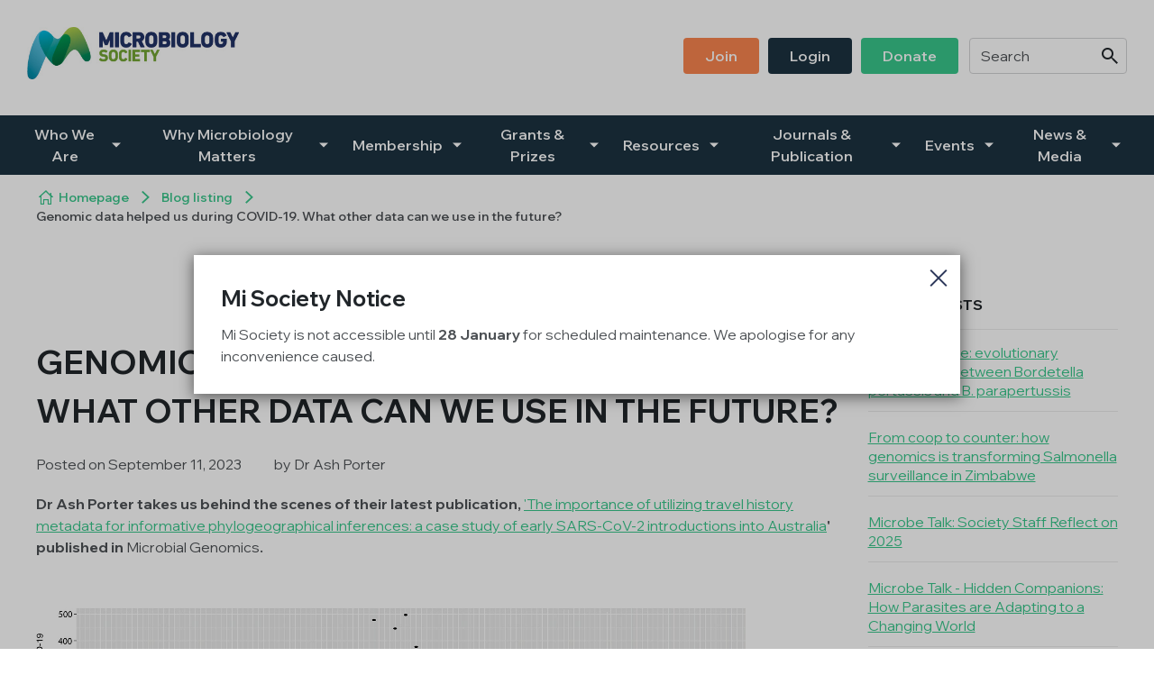

--- FILE ---
content_type: text/html;charset=UTF-8
request_url: https://microbiologysociety.org/blog/genomic-data-helped-us-during-covid-19-what-other-data-can-we-use-in-the-future.html
body_size: 17916
content:
<!DOCTYPE html>
<!--[if lt IE 7]>      <html class="no-js lt-ie10 lt-ie9 lt-ie8 lt-ie7"> <![endif]-->
<!--[if IE 7]>         <html class="no-js lt-ie10 lt-ie9 lt-ie8"> <![endif]-->
<!--[if IE 8]>         <html class="no-js lt-ie10 lt-ie9"> <![endif]-->
<!--[if IE 9]>         <html class="no-js lt-ie10 gt-ie8"> <![endif]-->
<!--[if gt IE 9]><!--> <html class="no-js gt-ie8"> <!--<![endif]-->
	<head>


	
		<script src="https://cc.cdn.civiccomputing.com/9/cookieControl-9.x.min.js"></script>


		<script type="text/javascript">
			var config = {
				// Core configuration
				apiKey: '1b108b76c98aa419053a65f95365e025863251ae',
				product: 'PRO',

				// Controlling use of cookies
				necessaryCookies: ["_ga","_gcl_au","CONSENT","PSID","VID","_PRESIDE_LANGUAGE","JSESSIONID","__cfduid","_cf*","_ga_*","cf*","_gid","_gat*","NSC_*","Lang","DEFAULTLOCALE","CookieControl","rc::c","DSID","OGPC","__atuvs"],
				optionalCookies: [
					

	
		
		{
			name : 'Analytics',
			label: 'Analytics Cookies',
			description: 'Analytical cookies help website owners understand how visitors interact with websites by collecting and reporting information anonymously.',
			cookies: ["_dc_gtm_UA*","collect","IDE","__utma","__utmb","__utmc","__utmt","__utmv","__utmz","GPS","PREF","_ga"," _gat","_gat_UA","_gid","_ga_g*"],
			recommendedState: true,
			lawfulBasis: 'consent',
			onAccept: function(){
				// gtag consent API
    gtag('consent', 'update', { 'analytics_storage': 'granted'  });
// gtag consent API END
			},
			onRevoke: function(){
				// gtag consent API
    gtag('consent', 'update', { 'analytics_storage': 'denied'  });
// gtag consent API END
			},
			thirdPartyCookies: [{"name":"Google","optOutLink":"https://tools.google.com/dlpage/gaoptout"}]
		}
		,
	
		
		{
			name : 'Marketing',
			label: 'Marketing Cookies',
			description: 'Marketing cookies are used to track visitors across websites. The intention is to display ads that are relevant and engaging for the individual user and thereby more valuable for publishers and third party advertisers.',
			cookies: ["'guest_id'","'personalization_id'","'lissc'","'bcookie'","'bscookie'","'fr'","'_fbp'"],
			recommendedState: true,
			lawfulBasis: 'consent',
			onAccept: function(){
				// gtag consent API
gtag('consent', 'update', {
      'ad_storage': 'granted',
      'ad_user_data': 'granted',
      'ad_personalization': 'granted'
    });
// gtag consent API END

// Add Facebook Pixel
!function(f,b,e,v,n,t,s){if(f.fbq)return;n=f.fbq=function(){n.callMethod?
n.callMethod.apply(n,arguments):n.queue.push(arguments)};if(!f._fbq)f._fbq=n;
n.push=n;n.loaded=!0;n.version='2.0';n.queue=[];t=b.createElement(e);t.async=!0;
t.src=v;s=b.getElementsByTagName(e)[0];s.parentNode.insertBefore(t,s)}(window,
document,'script','https://connect.facebook.net/en_US/fbevents.js');
fbq('init', '487936248064779');
fbq('track', "PageView");
fbq('consent', 'grant');

var fbTagWrap = document.createElement('noscript');
var fbTagMan  = document.createElement('img');

fbTagMan.src = "https://www.facebook.com/tr?id=487936248064779&ev=PageView&noscript=1";
fbTagMan.style = 'width:0;height:0;display:none;visibility:hidden';
fbTagWrap.appendChild(fbTagMan);

document.body.insertAdjacentHTML("afterBegin", fbTagWrap.outerHTML );
// End Facebook Pixel


// Add LinkedIn
var _linkedin_partner_id = "1677604";
window._linkedin_data_partner_ids = window._linkedin_data_partner_ids || [];
window._linkedin_data_partner_ids.push(_linkedin_partner_id);

(function(){
    var s = document.getElementsByTagName("script")[0]; 
    var b = document.createElement("script"); 
    b.type = "text/javascript";
    b.async = true; 
    b.src = "https://snap.licdn.com/li.lms-analytics/insight.min.js"; 
    s.parentNode.insertBefore(b, s);}
)();

// including the <noscript> element
// <noscript> <img height="1" width="1" style="display:none;" src="https://px.ads.linkedin.com/collect/?pid=1677604&fmt=gif" /> </noscript>
var liTagWrap = document.createElement('noscript');
var liTagMan  = document.createElement('img');

liTagMan.src = "https://px.ads.linkedin.com/collect/?pid=" + _linkedin_partner_id + "&fmt=gif";
liTagMan.style = 'width:0;height:0;display:none;visibility:hidden';
liTagWrap.appendChild(liTagMan);

document.body.insertAdjacentHTML("afterBegin", liTagWrap.outerHTML );
// End LinkedIn



			},
			onRevoke: function(){
				// gtag consent API
gtag('consent', 'update', {
      'ad_storage': 'denied',
      'ad_user_data': 'denied',
      'ad_personalization': 'denied'
    });
// gtag consent API END


fbq('consent', 'revoke');
			},
			thirdPartyCookies: [{"name":"Facebook","optOutLink":"https://www.facebook.com/help/568137493302217"},{"name":"Twitter","optOutLink":"https://twitter.com/settings/account/personalization"},{"name":"LinkedIn","optOutLink":"https://www.linkedin.com/psettings/guest-controls/retargeting-opt-out?trk=microsites-frontend_legal_cookie-policy"}]
		}
		,
	
		
		{
			name : 'Social Media',
			label: 'Social Media Cookies',
			description: 'Social media cookies allow users to interact more easily with social media, such as Facebook, Twitter, LinkedIn, Instagram, YouTube etc. Please refer to the relevant social media platforms privacy policies for information about their cookies.',
			cookies: ["'_stid'","'_stidv'","'st_optout'"],
			recommendedState: true,
			lawfulBasis: 'consent',
			onAccept: function(){
				// Add shareThis

var shareThisScriptTag = document.createElement('script');
shareThisScriptTag.id = 'civic-sharethis-script';
shareThisScriptTag.async = 'async';
shareThisScriptTag.src = 'https://platform-api.sharethis.com/js/sharethis.js#property=650821f54533890019df1957&product=inline-share-buttons';
document.body.appendChild(shareThisScriptTag);

var shareWidget = document.getElementById('shareWidget');
if ( shareWidget ) {
   shareWidget.classList.remove('hide');
}
// End shareThis
			},
			onRevoke: function(){
				// remove shareThis
var shareThisScriptTag = document.getElementById('civic-sharethis-script');
shareThisScriptTag.remove();

var shareWidget = document.getElementById('shareWidget');
if ( shareWidget ) {
   shareWidget.classList.add('hide');
}
// End remove shareThis
			},
			thirdPartyCookies: [{"name":"ShareThis","optOutLink":"https://sharethis.com/privacy/"}]
		}
		
	

				],    // Array of objects based on CookieCategory object
				consentCookieExpiry: 90,

				
					statement : {
						  description: ''
						, name: 'Privacy Policy'
						, url: 'https://microbiologysociety.org/about-this-site/privacy-policy.html'
						, updated: '01/01/2020'
					},
				

				logConsent: true,
				encodeCookie: true,
				
					sameSiteCookie: true,
					sameSiteValue: "Strict",
					closeOnGlobalChange: true,
				
				subDomains: true,

				// Customizing appearance and behaviour
				initialState: "OPEN",
				notifyOnce: false,
				rejectButton: false,
				layout: "SLIDEOUT",
				position: "LEFT",
				theme: "DARK",
				toggleType: "slider",
				closeStyle: "icon",
				
					notifyDismissButton: true,
				
				settingsStyle: "button",
				
					acceptBehaviour: "all",
				

				

				text : {
					title: 'This site uses cookies to store information on your computer.'
					
					
					
					
					
					
					
					
					
					
					
					
					
					
					
					
					
					
					
				},

				
				branding : {
					  fontFamily       : 'Arial, sans serif'
					
					
					
					
					
					, backgroundColor  : '#213368'
					
					, acceptBackground : '#008461'
					
						
						
					
					
					, toggleColor      : '#008461'
					
					
					
					
					, buttonIconWidth  : '64px'
					, buttonIconHeight : '64px'
					, removeIcon       : false
					, removeAbout      : true
				},
				

				
					excludedCountries: ["CA","US"],

					
						locale: "undefined" != typeof window ? window.navigator.language : "en",
					
				locales: [
					
				],
				

				accessibility: {
					accessKey: '',
					highlightFocus: false
				}
			};

			CookieControl.load( config );

			var onPageStyle = "";
			
			onPageStyle += "#ccc-recommended-settings{ display:none; }";
			
			if ( onPageStyle.length ) {
				var style       = document.createElement('style');
				style.innerHTML = onPageStyle;
				document.head.appendChild( style );
			}
		</script>
	

		<meta charset="utf-8">
		<!--[if IE]> <meta http-equiv="X-UA-Compatible" content="IE=edge,chrome=1"> <![endif]-->
		<meta name="description" content="">
		<meta name="viewport" content="width=device-width, initial-scale=1">

		<link rel="shortcut icon" href="/assets/img/favicon/favicon.ico" type="image/x-icon">
		




	<title>Genomic data helped us during COVID-19. What other data can we use in the future? | Microbiology Society</title>
<script nonce="070bc712de3ac7f4fc37d46338eb118d">
    window.dataLayer = window.dataLayer || [];
    function gtag() {
        dataLayer.push(arguments);
    }
    gtag("consent", "default", {
        ad_personalization: "denied",
        ad_storage: "denied",
        ad_user_data: "denied",
        analytics_storage: "denied",
        functionality_storage: "denied",
        personalization_storage: "denied",
        security_storage: "granted",
        wait_for_update: 500,
    });
    gtag("set", "url_passthrough", true);
</script>


<!-- Google Tag Manager -->
<script nonce="070bc712de3ac7f4fc37d46338eb118d">(function(w,d,s,l,i){w[l]=w[l]||[];w[l].push({'gtm.start':
new Date().getTime(),event:'gtm.js'});var f=d.getElementsByTagName(s)[0],
j=d.createElement(s),dl=l!='dataLayer'?'&l='+l:'';j.async=true;j.src=
'https://www.googletagmanager.com/gtm.js?id='+i+dl;f.parentNode.insertBefore(j,f);
})(window,document,'script','dataLayer','GTM-T768FZL');</script>
<!-- End Google Tag Manager -->

	
		<meta name="description" content="&lt;p&gt;My name is Dr Ash Porter, and I am a postdoctoral researcher with the Duchene group at the Doherty Institute within The University of Melbourne, Australia. I&amp;rsquo;m an evolutionary biologist who has a particular fascination wildlife disease and zoonotic viruses. I use a combination of biological knowledge with computational methodology to study how viruses emerge and evolve in new hosts. My research revolves around data: data can help us unravel and understand pathogens from hundreds of years ago. Data can help us monitor outbreaks and inform public health policy. Data can even be used to explore what might happen in the future and help us prepare for the next pandemic.&lt;/p&gt;

&lt;p&gt;As I mainly work on zoonotic viruses, you might think its strange that I don&amp;rsquo;t think viruses are our enemies. They exist, like we do, in the global ecosystem, and they have played their part shaping human evolution. In fact, most of the recent outbreaks of viruses have been caused by human activities, such as climate change, land use change, and breaching wildlife habitats. Viruses infect your pet, the veggies you eat, the bacteria that live in your gut, and you (they are even in your DNA!). Most of the time they don&amp;rsquo;t cause any harm, but sometimes they cause catastrophic pandemics. I believe in taking a proactive approach to understanding as much as we can about zoonotic viruses, to better prepare us for &amp;ldquo;the next COVID-19&amp;rdquo;.&lt;/p&gt;

&lt;p&gt;When I started my work at the Doherty Institute, it was 2020 and many of us were attempting to understand SARS-CoV-2. One of the first project ideas that I suggested was to use some novel methods (Lemey et al., 2020) to explore how the virus moved into Australia during the first wave of the pandemic.&lt;/p&gt;

&lt;p&gt;Australia is an interesting case study when it comes to pandemics. Being an island nation, it is much easier to close our borders and to potentially halt the introduction of pathogens. For example, during the deadly influenza pandemic of 1917-1919, sometimes misleadingly referred to as the &amp;ldquo;Spanish flu&amp;rdquo;, Australia enforced both maritime and land quarantine measures to attempt to slow the spread of the virus. The city of Sydney even mandated the use of masks, along with the closure of schools and places of entertainment (sound familiar?).&lt;/p&gt;
{{image:%7B%22asset%22%3A%224F2D857E-8B6C-4201-A818316670983340%22%2C%22alt_text%22%3A%22%22%2C%22alignment%22%3A%22auto%22%2C%22dimensions%22%3A%22500x274%22%2C%22quality%22%3A%22highestPerformance%22%2C%22spacing_top%22%3A%225%22%2C%22spacing_right%22%3A%225%22%2C%22spacing_bottom%22%3A%225%22%2C%22spacing_left%22%3A%225%22%2C%22copyright%22%3A%22Authors%22%2C%22caption%22%3A%22An%20overview%20of%20restrictions%20implemented%20by%20Australian%20and%20Victorian%20governments%20during%20the%20first-wave%20of%20SARS-CoV-2.%20From%20January%20to%20May%202020%2C%20the%20Australian%20government%20enforced%20several%20border%20and%20quarantine%20restrictions%20to%20attempt%20to%20halt%20the%20spread%20of%20SARS-CoV-2%20into%20Australia%20(coloured%20bubbles%2C%20top).%20The%20Victorian%20government%20introduced%20a%20range%20of%20social%20and%20movement%20restrictions%20to%20attempt%20to%20slow%20the%20spread%20of%20SARS-CoV-2%20within%20the%20state%20(grey%20bubbles%2C%20below).%22%2C%22link%22%3A%22%22%2C%22link_asset%22%3A%22%22%2C%22link_page%22%3A%22%22%2C%22link_target%22%3A%22_self%22%7D:image}}

&lt;p&gt;At the beginning of the COVID-19 pandemic, Australia enforced a range of measures to reduce the impact of SARS-CoV-2 on the population (Figure 1). Due to the social distancing measures, there were probably lower levels of community transmission during this stage of the pandemic (people weren&amp;rsquo;t spreading it to each other). However, there was still a rise of new cases being detected &amp;ndash; and some of them were travellers from outside the country. Importantly, in Victoria, those who tested positive upon entry to Australia had their recent travel history recorded.&lt;/p&gt;

&lt;p&gt;The Microbial Diagnostic Unit Public Health Laboratory (MDU PHL) and I were very lucky to have access to an extremely special dataset: the travel history of these travellers, which was linked to the genomic sequence of their SARS-CoV-2 infection.&lt;/p&gt;

&lt;p&gt;What makes this special? Having extra data that is linked with genomic sequences is not very common &amp;ndash; sometimes, all we have is what date the sample was collected. Other useful information can be the location of collection, what species it was sampled from, or if there was any important medical history of the individual (i.e. chronic infection, vaccination status).&lt;/p&gt;

&lt;p&gt;Sometimes having just the sequence data and the date of collection is enough information for evolutionary biologists to figure out how the virus is spreading and evolving. However, SARS-CoV-2 evolves pretty slowly (for a virus), and unfortunately, most of the sequences that were generated were collected from high-income countries. This means that there is a major bias in the dataset towards sequences from countries like Australia, which had a lower caseload, but had the resources to sequence many of the detected cases. As an example, during the same period, Australia had a sequencing proportion (the number of cases that were sequenced) of over 50%, whereas South America sequenced 0.3% of cases.&lt;/p&gt;

&lt;p&gt;If we were to try and model the movement of SARS-CoV-2 based on sequence data, it would appear that countries with a higher sequence proportion (such as Australia) were the &amp;ldquo;epicentres&amp;rdquo; of the pandemic. In order to produce more realistic estimates, having access to the travel history metadata enabled us to implement that extra information into our model.&lt;/p&gt;

&lt;p&gt;To use a metaphor, if my friend and I both went out and bought a copy of the 2020 Booker Prize winner &amp;ldquo;Shuggie Bain&amp;rdquo; by Douglas Stuart to discuss at our monthly book club. Because we love books and data, we also track how many people come to our book clubs, and therefore, how many copies of each book are present. Likening this to an infectious disease outbreak &amp;ndash; each &amp;ldquo;book&amp;rdquo; is the virus infecting a person.&lt;/p&gt;

&lt;p&gt;Upon meeting, we might be slightly confused to why our two copies of the same book had different covers and punctuation styles. It might take a discussion to unravel that they had bought their version while they were on a recent holiday to the USA, whereas I had sourced mine from a local bookstore. Although both books were present at our local book club in Victoria, the novels are slightly different versions of the same book, based on their origin of publication. We can compare this to two people in the same current location having slightly different lineages of SARS-CoV-2, based on where each person was infected in the past.&lt;/p&gt;

&lt;p&gt;If we took our usual tally at our book club of how many people were present that day (and how many copies of the &amp;ldquo;book&amp;rdquo; were present), the history of the origin of each book would be lost &amp;ndash; we would just know how many copies of the book were present at our Victorian book club. Obviously, it wouldn&amp;rsquo;t really matter for a book club to know about the origin of publication for the books brought by the participants. However, this kind of information can be very useful for phylogeography.&lt;/p&gt;

&lt;p&gt;To translate that to our project, we were able to tell our model that some sequences, even though they were collected in Australia, were most likely the result of an infection overseas (i.e. recent travel history). We thought this extra layer of information would help generate more accurate results &amp;ndash; but as it turns out, the travel history metadata was essential for the model to work.&lt;/p&gt;
{{image:%7B%22asset%22%3A%225C68C438-5479-47E5-85B4FB9985BB43D6%22%2C%22alt_text%22%3A%22%22%2C%22alignment%22%3A%22center%22%2C%22dimensions%22%3A%22500x300%22%2C%22quality%22%3A%22highestPerformance%22%2C%22spacing_top%22%3A%225%22%2C%22spacing_right%22%3A%225%22%2C%22spacing_bottom%22%3A%225%22%2C%22spacing_left%22%3A%225%22%2C%22copyright%22%3A%22Authors%22%2C%22caption%22%3A%22Visualisation%20of%20SARS-CoV-2%20migrations%20between%20locations%20during%20the%20first-wave%20of%20the%20COVID-19%20pandemic%20(A)%20The%20directionality%20of%20exportations%20and%20importations%20to%20and%20from%20each%20location.%20The%20size%20of%20the%20coloured%20bands%20represents%20the%20posterior%20median%20number%20of%20inferred%20migration%20events%2C%20and%20the%20black%20arrows%20represent%20the%20direction%20of%20migration.%20(B)%20The%20number%20of%20migrations%20into%20Australia%20from%20other%20locations.%20To%20the%20right%2C%20the%20legend%20describes%20the%20colours%20representing%20the%20origin%20of%20importations%2C%20with%20Asia%20(blue)%2C%20China%20(indigo)%2C%20Europe%20(purple)%2C%20North%20America%20(pink)%2C%20New%20Zealand%20(dark%20orange)%2C%20and%20the%20UK%20(yellow).%26nbsp%3B%20The%20dotted%20lines%20represent%20the%20timing%20of%20the%20border%20restrictions%20enforced%2C%20from%20left%20to%20right%3A%20China%20(purple)%2C%20Iran%20(indigo)%2C%20South%20Korea%20(blue)%20and%20Italy%20(magenta)%2C%20the%20border%20closure%20against%20all%20non-citizens%20and%20residents%20(grey).%20and%20the%20introduction%20of%20Australia%26rsquo%3Bs%20mandatory%20isolation%20requirements%20(black).%26nbsp%3B%20The%20x-axis%20represents%20time%20in%20months%20of%202020%2C%20and%20y-axis%20represents%20the%20number%20of%20Markov%20jumps%20into%20Australia%20(i.e.%20importations)%20per%20week.%22%2C%22link%22%3A%22%22%2C%22link_asset%22%3A%22%22%2C%22link_page%22%3A%22%22%2C%22link_target%22%3A%22_self%22%7D:image}}

&lt;p&gt;So, what did our analysis tell us? As you might expect, Australia had plenty of SARS-CoV-2 imported from other countries (Figure 2). As we anticipated, it didn&amp;rsquo;t really play a role as an &amp;ldquo;exporter&amp;rdquo; (i.e., Australia didn&amp;rsquo;t spread the virus as much to other locations, Figure 2a). You can see there was a &amp;ldquo;spike&amp;rdquo; in importations around mid-April before there was a rapid reduction. We can&amp;rsquo;t say what caused the slowing of importations &amp;ndash; but it was likely a combination of the control measures introduced, such as the mandatory isolation requirements (Figure 1, 2b).&lt;/p&gt;

&lt;p&gt;This project had a range of people from different backgrounds working together: our collaborators at the Victorian Department of Health, epidemiologists, microbiologists, and experts in public health and phylodynamics. However, the point I want to make is: even with this innovative methodology and the range of experts we have in Australia, we wouldn&amp;rsquo;t have been able to generate these results without the travel history metadata.&lt;/p&gt;

&lt;p&gt;Unfortunately, collecting and sharing metadata has many barriers (e.g. ethics, data ownership). The quality and availability of publicly available metadata presents barriers for its usage in most SARS-CoV-2 research.&lt;/p&gt;

&lt;p&gt;We strongly recommend caution when applying phylodynamic and phylogeographic models to the global SARS-CoV-2 dataset without using relevant metadata, as we know that there is sampling bias present, and that it will potentially produce misleading estimates. For the ongoing COVID-19 pandemic and future outbreaks, we need to be sure that the estimates we are producing can inform the most appropriate public health policies.&lt;/p&gt;

&lt;p&gt;We hope that collecting and sharing metadata will become more common practice, and that we can work towards a global, coordinated response for data collection and modelling. This will be key for managing the ongoing COVID-19 pandemic, along with preparing for future pandemics.&lt;/p&gt;

&lt;p&gt;&amp;nbsp;&lt;/p&gt;

&lt;hr /&gt;
&lt;p&gt;Reference&lt;/p&gt;

&lt;p&gt;Lemey P, Hong SL, Hill V, Baele G, Poletto C, Colizza V, et al. Accommodating individual travel history and unsampled diversity in Bayesian phylogeographic inference of SARS-CoV-2. Nature communications. 2020;11(1):1-14.&lt;/p&gt;

&lt;p&gt;Thumbnail image credit:&amp;nbsp;Doherty Institute&lt;/p&gt;" />
	

	

	
		<meta name="author" content="Microbiology Society" />
	

	

	<meta name="robots" content="index,follow" />

	


	<meta property="og:title" content="Genomic data helped us during COVID-19. What other data can we use in the future?" />
	<meta property="og:type"  content="website" />
	<meta property="og:url"   content="https://microbiologysociety.org/blog/genomic-data-helped-us-during-covid-19-what-other-data-can-we-use-in-the-future.html" />
	
		<meta property="og:description" content="Dr Ash Porter takes us behind the scenes of their latest publication,&amp;nbsp;&lt;a href=&quot;https://www.microbiologyresearch.org/content/journal/mgen/10.1099/mgen.0.001101&quot;&gt;&amp;#39;&lt;/a&gt;&lt;a href=&quot;https://www.microbiologyresearch.org/content/journal/mgen/10.1099/mgen.0.001099&quot;&gt;The importance of utilizing travel history metadata for informative phylogeographical inferences: a case study of early SARS-CoV-2 introductions into Australia&lt;/a&gt;&amp;#39; published in&amp;nbsp;&lt;em&gt;Microbial Genomics&lt;/em&gt;." />
	
	
		<meta property="og:image" content="https://microbiologysociety.org/static/ef9abe80-34c0-4514-b76efbe80a6c8532/opengraphimage_83f4e8796336604b59d7216d0ecd81a5_4a7c7e45a350/Ash-Porter-Main.png" />
	






		<link rel="preload" as="font" crossorigin="anonymous" href="/assets/css/fonts/icomoon/icomoon.ttf?o1tnaz" type="font/ttf" />
		<link rel="stylesheet" type="text/css" href="//fonts.googleapis.com/css2?family=Wix+Madefor+Display:wght@400..800&display=swap" async="true">
<link rel="stylesheet" type="text/css" href="/assets/css/lib/bootstrap.min.css">
<link rel="stylesheet" type="text/css" href="/assets/css/lib/jquery.auto-complete.css">
<link rel="stylesheet" type="text/css" href="/preside/system/assets/extension/preside-ext-announcements/assets/css/lib/magnific-popup.css">
<link rel="stylesheet" type="text/css" href="/assets/css/core/_eee55df5.core.min.css">
<link rel="stylesheet" type="text/css" href="/assets/css/core/fonts/_1039e1c6.fonts.min.css">
<link rel="stylesheet" type="text/css" href="/preside/system/assets/extension/preside-ext-announcements/assets/css/specific/announcement/center/center.min.css">
<!--[if lte IE 8]><link rel="stylesheet" type="text/css" href="/assets/css/lib/ie8.css"><![endif]-->


		

		<!--[if lte IE 8]><script src="/assets/js/lib/respond.js" defer="defer"></script><![endif]-->


		<!-- Go to www.addthis.com/dashboard to customize your tools --> <script type="text/javascript" src="//s7.addthis.com/js/300/addthis_widget.js#pubid=ra-5437fda51c131a30"></script> 

		

		

		

		
	</head>
	<body class="">
<!-- Google Tag Manager (noscript) -->
<noscript><iframe src="https://www.googletagmanager.com/ns.html?id=GTM-T768FZL"
height="0" width="0" style="display:none;visibility:hidden"></iframe></noscript>
<!-- End Google Tag Manager (noscript) -->
		<!--[if lt IE 7]>
			<p class="chromeframe">You are using an <strong>outdated</strong> browser. Please <a href="http://browsehappy.com/">upgrade your browser</a> or <a href="http://www.google.com/chromeframe/?redirect=true">activate Google Chrome Frame</a> to improve your experience.</p>
		<![endif]-->

		




	<header class="site-header">
		<div class="container">
			<div class="site-header-wrapper">
				<div class="mobile-top-header-wrapper">
					<div class="logo-area">
						<div id="logo">
							<a href="/"><img src="/assets/img/logo.jpg" alt=""></a>
						</div>
					</div>

					<div class="mobile-navigation-button-area">
						<a href="#" class="mobile-navigation-button js-toggle-mobile-navigation" role="button">
							<span class="mobile-navigation-button-icon"></span>
						</a>
					</div>
				</div>

				<div class="mobile-search-and-nav-wrapper">
					<div class="desktop-search-and-secondary-nav-wrapper">
						
	<form action="https://microbiologysociety.org/search-results.html" class="site-header-search-form">
		<input type="text" class="form-control" name="q" placeholder="Search" id="site-search">
		<button class="btn"><span class="font-icon-search"></span></button>
	</form>



						<nav class="secondary-navigation visible-md-block visible-lg-block">
							



	<ul class="secondary-navigation-list">
		<!--${loggedinnav}-->

		
			<li class="secondary-navigation-list-item">
				<a href="https://microbiologysociety.org/join-online-form.html" class="btn btn-orange">
					Join
				</a>
			</li>
			<li class="secondary-navigation-list-item">
				<a href="https://microbiologysociety.org/login.html" class="btn">
					Login
				</a>
			</li>
		

		<li class="secondary-navigation-list-item">
			<a href="https://microbiologysociety.org/membership/donate.html" class="btn btn-green">
				Donate
			</a>
		</li>

		

	</ul>

						</nav>
					</div>

					<div class="main-navigation-wrapper">
						<nav class="main-navigation">
							<ul class="main-navigation-list">
								


	
		
		
		

		

		
			<li class="main-navigation-list-item menu-13C4486B-3E7F-4EBE-A180A57D6016B2B3  has-sub-nav">
				<a href="https://microbiologysociety.org/who-we-are.html" class="main-navigation-list-item-link">Who We Are</a>

				
					<a href="#" class="sub-navigation-toggler js-toggle-sub-nav" role="button" aria-label="Toggle sub nav" aria-expanded="false"></a>

					<nav class="sub-navigation-area ">
						<div class="sub-navigation-list-wrapper">
							<div class="row">
								<div class="col-md-6 sub-navigation-column">
									
			<ul class="sub-navigation-list">
				


	
		
		
		

		

		
			<li class="sub-navigation-list-item menu-0189AEC1-0D70-4A33-8ACF626084F589C3  ">
				<a href="https://microbiologysociety.org/who-we-are/aims-objectives.html" class="sub-navigation-list-item-link">Aims and objectives</a>

				

				</a>
			</li>
		

		
	
		
		
		

		

		
			<li class="sub-navigation-list-item menu-34D676C8-F463-46BD-981C0F9FEF59EA52  has-sub-nav">
				<a href="https://microbiologysociety.org/who-we-are/governance.html" class="sub-navigation-list-item-link">Our Governance</a>

				
					<a href="#" class="sub-navigation-toggler js-toggle-sub-nav" role="button" aria-label="Toggle sub nav" aria-expanded="false"></a>

					<div class="sub-navigation-list-item-content">
						
			<ul class="sub-navigation-list">
				


	
		
		
		

		

		
			<li class="sub-navigation-list-item menu-F9AE5A58-A89E-42BF-80BFCE14024BB6AF  ">
				<a href="https://microbiologysociety.org/who-we-are/governance/board-of-trustees.html" class="sub-navigation-list-item-link">Board of Trustees</a>

				

				</a>
			</li>
		

		
	
		
		
		

		

		
			<li class="sub-navigation-list-item menu-932B1FF1-C287-4FFC-942F98A7E176873E  ">
				<a href="https://microbiologysociety.org/who-we-are/governance/advisory-council.html" class="sub-navigation-list-item-link">Advisory Council</a>

				

				</a>
			</li>
		

		
	
		
		
		

		

		
			<li class="sub-navigation-list-item menu-5EE9A368-7A7D-4EB2-BF7B042EA9C6B939  ">
				<a href="https://microbiologysociety.org/who-we-are/governance/finance-committee.html" class="sub-navigation-list-item-link">Finance Committee</a>

				

				</a>
			</li>
		

		
	
		
		
		

		

		
			<li class="sub-navigation-list-item menu-06385A55-9DB7-4A4D-80E70118539A6C83  ">
				<a href="https://microbiologysociety.org/who-we-are/governance/audit-risk-and-evaluation-committee.html" class="sub-navigation-list-item-link">Audit, Risk and Evaluation Committee</a>

				

				</a>
			</li>
		

		
	
		
		
		

		

		
			<li class="sub-navigation-list-item menu-530AC22C-F511-4DB4-84FE4FAD43DA232B  ">
				<a href="https://microbiologysociety.org/who-we-are/governance/governance-shadowing-scheme.html" class="sub-navigation-list-item-link">Governance Shadowing Scheme </a>

				

				</a>
			</li>
		

		
	

			</ul>
		
					</div>
				

				</a>
			</li>
		

		
	
		
		
		

		

		
			<li class="sub-navigation-list-item menu-745D31B9-1DA9-4811-B28D0D8F2A218619  ">
				<a href="https://microbiologysociety.org/who-we-are/publishing-for-the-community.html" class="sub-navigation-list-item-link">Publishing for the Community</a>

				

				</a>
			</li>
		

		
	
		
		
		

		

		
			<li class="sub-navigation-list-item menu-367822C7-3353-4548-A15FAA7E8814B360  has-sub-nav">
				<a href="https://microbiologysociety.org/who-we-are/equality-diversity.html" class="sub-navigation-list-item-link">Equality, diversity and inclusion</a>

				
					<a href="#" class="sub-navigation-toggler js-toggle-sub-nav" role="button" aria-label="Toggle sub nav" aria-expanded="false"></a>

					<div class="sub-navigation-list-item-content">
						
			<ul class="sub-navigation-list">
				


	
		
		
		

		

		
			<li class="sub-navigation-list-item menu-A4F21860-0E44-4B40-B4C43AF84D7E07F3  ">
				<a href="https://microbiologysociety.org/who-we-are/equality-diversity/initiatives.html" class="sub-navigation-list-item-link">Initiatives</a>

				

				</a>
			</li>
		

		
	
		
		
		

		

		
			<li class="sub-navigation-list-item menu-F80614D9-9F3C-489C-904E2C82397BBDC9  ">
				<a href="https://microbiologysociety.org/who-we-are/equality-diversity/data.html" class="sub-navigation-list-item-link">Data</a>

				

				</a>
			</li>
		

		
	

			</ul>
		
					</div>
				

				</a>
			</li>
		

		
	
		
		
		

		

		
			<li class="sub-navigation-list-item menu-2A553E30-BF79-4241-84E162D99C33834A  has-sub-nav">
				<a href="https://microbiologysociety.org/who-we-are/our-history.html" class="sub-navigation-list-item-link">Our history</a>

				
					<a href="#" class="sub-navigation-toggler js-toggle-sub-nav" role="button" aria-label="Toggle sub nav" aria-expanded="false"></a>

					<div class="sub-navigation-list-item-content">
						
			<ul class="sub-navigation-list">
				


	
		
		
		

		

		
			<li class="sub-navigation-list-item menu-687496EA-94A4-44A1-BE1C8F55A724B3BA  ">
				<a href="https://microbiologysociety.org/who-we-are/our-history/a-history-of-the-microbiology-society.html" class="sub-navigation-list-item-link">A history of the Microbiology Society</a>

				

				</a>
			</li>
		

		
	
		
		
		

		

		
			<li class="sub-navigation-list-item menu-2383C54C-8BF8-4E00-A1B4FFD5249B348B  ">
				<a href="https://microbiologysociety.org/who-we-are/our-history/our-archive.html" class="sub-navigation-list-item-link">Our archive</a>

				

				</a>
			</li>
		

		
	

			</ul>
		
					</div>
				

				</a>
			</li>
		

		
	
		
		
		

		

		
			<li class="sub-navigation-list-item menu-799A8E0C-48F2-4598-8521286BDB3375D9  ">
				<a href="https://microbiologysociety.org/who-we-are/our-staff.html" class="sub-navigation-list-item-link">Our staff</a>

				

				</a>
			</li>
		

		
	
		
		
		

		

		
			<li class="sub-navigation-list-item menu-46BBDDF3-D154-4B81-92D7741CF7F6C184  ">
				<a href="https://microbiologysociety.org/who-we-are/jobs.html" class="sub-navigation-list-item-link">Jobs</a>

				

				</a>
			</li>
		

		
	
		
		
		

		

		
			<li class="sub-navigation-list-item menu-2CC5AA54-28A2-4A78-BD185E5E00713549  ">
				<a href="https://microbiologysociety.org/who-we-are/contact-us.html" class="sub-navigation-list-item-link">Contact us</a>

				

				</a>
			</li>
		

		
	
		
		
		

		

		
			<li class="sub-navigation-list-item menu-BAB6F9B8-811F-49BF-B8E8D5F9D636AB5B  ">
				<a href="https://microbiologysociety.org/who-we-are/collaborations.html" class="sub-navigation-list-item-link">Collaborations</a>

				

				</a>
			</li>
		

		
	
		
		
		

		

		
			<li class="sub-navigation-list-item menu-2CC78AEE-1E80-4846-A6BB9106C4CB555B  ">
				<a href="https://microbiologysociety.org/who-we-are/80th-anniversary.html" class="sub-navigation-list-item-link">80th anniversary</a>

				

				</a>
			</li>
		

		
	

			</ul>
		
								</div>

								
							</div>
						</div>
					</nav>
				

			</li>
		

		
	
		
		
		

		

		
			<li class="main-navigation-list-item menu-5715751E-1F34-4A48-92E3E1DA64CAE78E  has-sub-nav">
				<a href="https://microbiologysociety.org/why-microbiology-matters.html" class="main-navigation-list-item-link">Why Microbiology Matters</a>

				
					<a href="#" class="sub-navigation-toggler js-toggle-sub-nav" role="button" aria-label="Toggle sub nav" aria-expanded="false"></a>

					<nav class="sub-navigation-area ">
						<div class="sub-navigation-list-wrapper">
							<div class="row">
								<div class="col-md-6 sub-navigation-column">
									
			<ul class="sub-navigation-list">
				


	
		
		
		

		

		
			<li class="sub-navigation-list-item menu-C36AE677-A881-4539-B945C312759D6CCD  has-sub-nav">
				<a href="https://microbiologysociety.org/why-microbiology-matters/what-is-microbiology.html" class="sub-navigation-list-item-link">What is microbiology?</a>

				
					<a href="#" class="sub-navigation-toggler js-toggle-sub-nav" role="button" aria-label="Toggle sub nav" aria-expanded="false"></a>

					<div class="sub-navigation-list-item-content">
						
			<ul class="sub-navigation-list">
				


	
		
		
		

		

		
			<li class="sub-navigation-list-item menu-3EBA4B8E-0312-4BB5-A650FBBC944D47EC  ">
				<a href="https://microbiologysociety.org/why-microbiology-matters/what-is-microbiology/what-are-bacteria.html" class="sub-navigation-list-item-link">What are Bacteria?</a>

				

				</a>
			</li>
		

		
	
		
		
		

		

		
			<li class="sub-navigation-list-item menu-E9E8300C-3501-41BA-B3BDE3835A2C68DA  ">
				<a href="https://microbiologysociety.org/why-microbiology-matters/what-is-microbiology/what-are-archaea.html" class="sub-navigation-list-item-link">What are Archaea?</a>

				

				</a>
			</li>
		

		
	
		
		
		

		

		
			<li class="sub-navigation-list-item menu-5DE499EC-31BB-443A-951F358AFD3C6EF2  ">
				<a href="https://microbiologysociety.org/why-microbiology-matters/what-is-microbiology/what-are-fungi.html" class="sub-navigation-list-item-link">What are Fungi? </a>

				

				</a>
			</li>
		

		
	
		
		
		

		

		
			<li class="sub-navigation-list-item menu-444BB692-1215-4F8D-AAAD9CB47448B24C  ">
				<a href="https://microbiologysociety.org/why-microbiology-matters/what-is-microbiology/what-are-protozoa.html" class="sub-navigation-list-item-link">What are Protozoa? </a>

				

				</a>
			</li>
		

		
	
		
		
		

		

		
			<li class="sub-navigation-list-item menu-49E4D3DC-5FF6-4BA7-814CE127082A2C63  ">
				<a href="https://microbiologysociety.org/why-microbiology-matters/what-is-microbiology/what-are-algae.html" class="sub-navigation-list-item-link">What are Algae?</a>

				

				</a>
			</li>
		

		
	
		
		
		

		

		
			<li class="sub-navigation-list-item menu-76256205-C6DB-4A98-9466207D73D1923B  ">
				<a href="https://microbiologysociety.org/why-microbiology-matters/what-is-microbiology/what-are-viruses.html" class="sub-navigation-list-item-link">What are Viruses?</a>

				

				</a>
			</li>
		

		
	

			</ul>
		
					</div>
				

				</a>
			</li>
		

		
	
		
		
		

		

		
			<li class="sub-navigation-list-item menu-B4C6BA1B-27E5-484F-957F757E0E88983D  has-sub-nav">
				<a href="https://microbiologysociety.org/why-microbiology-matters/knocking-out-antimicrobial-resistance.html" class="sub-navigation-list-item-link">Knocking Out Antimicrobial Resistance</a>

				
					<a href="#" class="sub-navigation-toggler js-toggle-sub-nav" role="button" aria-label="Toggle sub nav" aria-expanded="false"></a>

					<div class="sub-navigation-list-item-content">
						
			<ul class="sub-navigation-list">
				


	
		
		
		

		

		
			<li class="sub-navigation-list-item menu-80E95D29-227E-4B12-AC7EB8F12D69C0A5  ">
				<a href="https://microbiologysociety.org/why-microbiology-matters/knocking-out-antimicrobial-resistance/register-your-interest-in-knocking-out-amr.html" class="sub-navigation-list-item-link">Register your interest in Knocking Out AMR</a>

				

				</a>
			</li>
		

		
	
		
		
		

		

		
			<li class="sub-navigation-list-item menu-84D9A087-06A6-4534-88620A7C1454C22D  ">
				<a href="https://microbiologysociety.org/why-microbiology-matters/knocking-out-antimicrobial-resistance/knocking-out-amr-scientific-advisory-group.html" class="sub-navigation-list-item-link">Knocking Out AMR Scientific Advisory Group</a>

				

				</a>
			</li>
		

		
	
		
		
		

		

		
			<li class="sub-navigation-list-item menu-EB6F517A-1BE1-4792-A8FB791A2DD63EB7  ">
				<a href="https://microbiologysociety.org/why-microbiology-matters/knocking-out-antimicrobial-resistance/amr-explained.html" class="sub-navigation-list-item-link">AMR explained</a>

				

				</a>
			</li>
		

		
	
		
		
		

		

		
			<li class="sub-navigation-list-item menu-1F6076A4-09CC-4BEA-8FCD7390233FAD81  ">
				<a href="https://microbiologysociety.org/why-microbiology-matters/knocking-out-antimicrobial-resistance/knocking-out-amr-vision-statement.html" class="sub-navigation-list-item-link">Knocking Out AMR Vision Statement</a>

				

				</a>
			</li>
		

		
	

			</ul>
		
					</div>
				

				</a>
			</li>
		

		
	
		
		
		

		

		
			<li class="sub-navigation-list-item menu-BE6AC8D9-C6EC-49C6-A6E22222FF402F72  ">
				<a href="https://microbiologysociety.org/why-microbiology-matters/sars-cov-2-and-covid-19.html" class="sub-navigation-list-item-link">SARS-CoV-2 and COVID-19</a>

				

				</a>
			</li>
		

		
	
		
		
		

		

		
			<li class="sub-navigation-list-item menu-412C74E0-7CDE-4A1D-8C461605B2ADC295  ">
				<a href="https://microbiologysociety.org/why-microbiology-matters/microbiome.html" class="sub-navigation-list-item-link">Microbiome</a>

				

				</a>
			</li>
		

		
	
		
		
		

		

		
			<li class="sub-navigation-list-item menu-2FEFE6F8-A561-4B48-82E57129A518B09F  ">
				<a href="https://microbiologysociety.org/why-microbiology-matters/climate-change.html" class="sub-navigation-list-item-link">Climate Change</a>

				

				</a>
			</li>
		

		
	
		
		
		

		

		
			<li class="sub-navigation-list-item menu-C9798F29-EEC4-4DB8-84C023FBA03E94E4  ">
				<a href="https://microbiologysociety.org/why-microbiology-matters/vaccines.html" class="sub-navigation-list-item-link">Vaccines</a>

				

				</a>
			</li>
		

		
	
		
		
		

		

		
			<li class="sub-navigation-list-item menu-F430F700-94A1-4B0C-96F223F53200CE06  ">
				<a href="https://microbiologysociety.org/why-microbiology-matters/policy.html" class="sub-navigation-list-item-link">Policy </a>

				

				</a>
			</li>
		

		
	

			</ul>
		
								</div>

								
							</div>
						</div>
					</nav>
				

			</li>
		

		
	
		
		
		

		

		
			<li class="main-navigation-list-item menu-C8D0FC46-4090-4E10-BFF70DD65799DB9F  has-sub-nav">
				<a href="https://microbiologysociety.org/membership.html" class="main-navigation-list-item-link">Membership</a>

				
					<a href="#" class="sub-navigation-toggler js-toggle-sub-nav" role="button" aria-label="Toggle sub nav" aria-expanded="false"></a>

					<nav class="sub-navigation-area ">
						<div class="sub-navigation-list-wrapper">
							<div class="row">
								<div class="col-md-6 sub-navigation-column">
									
			<ul class="sub-navigation-list">
				


	
		
		
		

		

		
			<li class="sub-navigation-list-item menu-72C4EB31-1E16-48BA-A79691558B249F3F  ">
				<a href="https://microbiologysociety.org/membership/join-the-society.html" class="sub-navigation-list-item-link">Join the Society</a>

				

				</a>
			</li>
		

		
	
		
		
		

		

		
			<li class="sub-navigation-list-item menu-3EFF5A54-BE43-4B0F-9AAB261479790B46  ">
				<a href="https://microbiologysociety.org/membership/renewing-your-membership.html" class="sub-navigation-list-item-link">Renew your membership</a>

				

				</a>
			</li>
		

		
	
		
		
		

		

		
			<li class="sub-navigation-list-item menu-57DACFD3-46F2-4562-B1FFE6250E998A41  ">
				<a href="https://microbiologysociety.org/membership/get-involved.html" class="sub-navigation-list-item-link">Get Involved</a>

				

				</a>
			</li>
		

		
	
		
		
		

		

		
			<li class="sub-navigation-list-item menu-3ECF185F-9CAF-471B-A39957D752794DB0  ">
				<a href="https://microbiologysociety.org/membership/early-career-hub.html" class="sub-navigation-list-item-link">Early Career hub</a>

				

				</a>
			</li>
		

		
	
		
		
		

		

		
			<li class="sub-navigation-list-item menu-09F1A060-7DB6-40B1-9BCC719C64122658  ">
				<a href="https://microbiologysociety.org/membership/society-champions.html" class="sub-navigation-list-item-link">Society Champions</a>

				

				</a>
			</li>
		

		
	
		
		
		

		

		
			<li class="sub-navigation-list-item menu-363D8ACD-E9F4-4A70-8911A1FECF074A13  ">
				<a href="https://microbiologysociety.org/membership/honorary-membership.html" class="sub-navigation-list-item-link">Honorary Members</a>

				

				</a>
			</li>
		

		
	
		
		
		

		

		
			<li class="sub-navigation-list-item menu-F82B092D-180C-4F17-8E4DBB12EE05CD19  has-sub-nav">
				<a href="https://microbiologysociety.org/membership/donate.html" class="sub-navigation-list-item-link">Donate to support the microbiology community</a>

				
					<a href="#" class="sub-navigation-toggler js-toggle-sub-nav" role="button" aria-label="Toggle sub nav" aria-expanded="false"></a>

					<div class="sub-navigation-list-item-content">
						
			<ul class="sub-navigation-list">
				


	
		
		
		

		

		
			<li class="sub-navigation-list-item menu-1FE9EB56-794C-4FF2-8088F2EE4DD9A69B  ">
				<a href="https://microbiologysociety.org/membership/donate/frequently-asked-questions.html" class="sub-navigation-list-item-link">Frequently Asked Questions</a>

				

				</a>
			</li>
		

		
	

			</ul>
		
					</div>
				

				</a>
			</li>
		

		
	
		
		
		

		

		
			<li class="sub-navigation-list-item menu-99415B87-0968-485A-933E143202FC76B3  ">
				<a href="https://microbiologysociety.org/membership/leaving-a-legacy.html" class="sub-navigation-list-item-link">Leaving a legacy</a>

				

				</a>
			</li>
		

		
	

			</ul>
		
								</div>

								
							</div>
						</div>
					</nav>
				

			</li>
		

		
	
		
		
		

		

		
			<li class="main-navigation-list-item menu-2B8A4328-8DE1-4745-B49DF5B8DFF596AD  has-sub-nav">
				<a href="https://microbiologysociety.org/grants-prizes.html" class="main-navigation-list-item-link">Grants & Prizes</a>

				
					<a href="#" class="sub-navigation-toggler js-toggle-sub-nav" role="button" aria-label="Toggle sub nav" aria-expanded="false"></a>

					<nav class="sub-navigation-area ">
						<div class="sub-navigation-list-wrapper">
							<div class="row">
								<div class="col-md-6 sub-navigation-column">
									
			<ul class="sub-navigation-list">
				


	
		
		
		

		

		
			<li class="sub-navigation-list-item menu-61D60488-527E-4CDC-9C65911971103800  has-sub-nav">
				<a href="https://microbiologysociety.org/grants-prizes/all-grants.html" class="sub-navigation-list-item-link">All grants</a>

				
					<a href="#" class="sub-navigation-toggler js-toggle-sub-nav" role="button" aria-label="Toggle sub nav" aria-expanded="false"></a>

					<div class="sub-navigation-list-item-content">
						
			<ul class="sub-navigation-list">
				


	
		
		
		

		

		
			<li class="sub-navigation-list-item menu-C9F5641F-0555-4828-A305CB98EA37278A  ">
				<a href="https://microbiologysociety.org/grants-prizes/all-grants/rules-for-grants.html" class="sub-navigation-list-item-link">Grant rules</a>

				

				</a>
			</li>
		

		
	
		
		
		

		

		
			<li class="sub-navigation-list-item menu-3097D09A-B240-4829-A084F25FA364AD26  ">
				<a href="https://microbiologysociety.org/grants-prizes/all-grants/previous-grant-recipients.html" class="sub-navigation-list-item-link">Previous grant recipients</a>

				

				</a>
			</li>
		

		
	

			</ul>
		
					</div>
				

				</a>
			</li>
		

		
	
		
		
		

		

		
			<li class="sub-navigation-list-item menu-CFB66627-6810-4DFC-B274F5C4802265CA  ">
				<a href="https://microbiologysociety.org/grants-prizes/guide-to-microbiology-society-grants.html" class="sub-navigation-list-item-link">Guide to Microbiology Society grants</a>

				

				</a>
			</li>
		

		
	
		
		
		

		

		
			<li class="sub-navigation-list-item menu-972DC5E3-481E-443D-B2A437FC786F4152  has-sub-nav">
				<a href="https://microbiologysociety.org/grants-prizes/all-prizes-and-competitions-.html" class="sub-navigation-list-item-link">All prizes and competitions</a>

				
					<a href="#" class="sub-navigation-toggler js-toggle-sub-nav" role="button" aria-label="Toggle sub nav" aria-expanded="false"></a>

					<div class="sub-navigation-list-item-content">
						
			<ul class="sub-navigation-list">
				


	
		
		
		

		

		
			<li class="sub-navigation-list-item menu-7F742F9A-960F-4305-A27378AC9294D2DD  ">
				<a href="https://microbiologysociety.org/grants-prizes/all-prizes-and-competitions-/prize-lectures.html" class="sub-navigation-list-item-link">Prize Lectures</a>

				

				</a>
			</li>
		

		
	
		
		
		

		

		
			<li class="sub-navigation-list-item menu-5DF22088-E74A-4104-9208EF8BEE5E90FB  ">
				<a href="https://microbiologysociety.org/grants-prizes/all-prizes-and-competitions-/infection-science-award.html" class="sub-navigation-list-item-link">Infection Science Award</a>

				

				</a>
			</li>
		

		
	
		
		
		

		

		
			<li class="sub-navigation-list-item menu-FF7B95B7-8BA4-43FD-B53B67BC2EA79D9E  ">
				<a href="https://microbiologysociety.org/grants-prizes/all-prizes-and-competitions-/tony-trinci-award.html" class="sub-navigation-list-item-link">Tony Trinci Award</a>

				

				</a>
			</li>
		

		
	

			</ul>
		
					</div>
				

				</a>
			</li>
		

		
	

			</ul>
		
								</div>

								
							</div>
						</div>
					</nav>
				

			</li>
		

		
	
		
		
		

		

		
			<li class="main-navigation-list-item menu-62106A6E-39C3-4755-ABC606BA6993B9BB  has-sub-nav">
				<a href="https://microbiologysociety.org/resources.html" class="main-navigation-list-item-link">Resources</a>

				
					<a href="#" class="sub-navigation-toggler js-toggle-sub-nav" role="button" aria-label="Toggle sub nav" aria-expanded="false"></a>

					<nav class="sub-navigation-area ">
						<div class="sub-navigation-list-wrapper">
							<div class="row">
								<div class="col-md-6 sub-navigation-column">
									
			<ul class="sub-navigation-list">
				


	
		
		
		

		

		
			<li class="sub-navigation-list-item menu-91F25E2D-EEB3-44E1-99DF025E92DCDF22  has-sub-nav">
				<a href="https://microbiologysociety.org/resources/event-resources.html" class="sub-navigation-list-item-link">Event resources</a>

				
					<a href="#" class="sub-navigation-toggler js-toggle-sub-nav" role="button" aria-label="Toggle sub nav" aria-expanded="false"></a>

					<div class="sub-navigation-list-item-content">
						
			<ul class="sub-navigation-list">
				


	
		
		
		

		

		
			<li class="sub-navigation-list-item menu-D5F075D4-AD69-4BC2-85F41009C1CE6DFE  ">
				<a href="https://microbiologysociety.org/resources/event-resources/event-recordings-for-members.html" class="sub-navigation-list-item-link">Event recordings for members</a>

				

				</a>
			</li>
		

		
	
		
		
		

		

		
			<li class="sub-navigation-list-item menu-E3F7FBC4-378C-4C56-B67460FE4BBB6500  ">
				<a href="https://microbiologysociety.org/resources/event-resources/event-slides-for-members.html" class="sub-navigation-list-item-link">Event slides for members</a>

				

				</a>
			</li>
		

		
	

			</ul>
		
					</div>
				

				</a>
			</li>
		

		
	
		
		
		

		

		
			<li class="sub-navigation-list-item menu-D5EBC110-DDAF-4C7C-B305996FAD5B2276  ">
				<a href="https://microbiologysociety.org/resources/education-and-outreach-resources.html" class="sub-navigation-list-item-link">Education and Outreach resources</a>

				

				</a>
			</li>
		

		
	
		
		
		

		

		
			<li class="sub-navigation-list-item menu-5AD64144-DCF2-4818-B0BFA07DA4210B7E  ">
				<a href="https://microbiologysociety.org/resources/professional-development.html" class="sub-navigation-list-item-link">Professional development</a>

				

				</a>
			</li>
		

		
	
		
		
		

		

		
			<li class="sub-navigation-list-item menu-BBB9EC0C-2F1A-4A39-9A2A10BDE1B6A0C0  ">
				<a href="https://microbiologysociety.org/resources/promotional-resources.html" class="sub-navigation-list-item-link">Promotional resources</a>

				

				</a>
			</li>
		

		
	

			</ul>
		
								</div>

								
							</div>
						</div>
					</nav>
				

			</li>
		

		
	
		
		
		

		

		
			<li class="main-navigation-list-item menu-5241B018-BF1C-48BD-84BF52F9F71E7FD1  has-sub-nav">
				<a href="https://microbiologysociety.org/journals-publication.html" class="main-navigation-list-item-link">Journals & Publication</a>

				
					<a href="#" class="sub-navigation-toggler js-toggle-sub-nav" role="button" aria-label="Toggle sub nav" aria-expanded="false"></a>

					<nav class="sub-navigation-area ">
						<div class="sub-navigation-list-wrapper">
							<div class="row">
								<div class="col-md-6 sub-navigation-column">
									
			<ul class="sub-navigation-list">
				


	
		
		
		

		

		
			<li class="sub-navigation-list-item menu-EEFAADBF-05DD-48F0-BBABF03772C01E6C  ">
				<a href="https://microbiologysociety.org/journals-publication/discover-our-portfolio.html" class="sub-navigation-list-item-link">Discover our Portfolio</a>

				

				</a>
			</li>
		

		
	
		
		
		

		

		
			<li class="sub-navigation-list-item menu-DB2078D2-0C01-4B6D-92CA69F54CCF9F82  ">
				<a href="https://microbiologysociety.org/journals-publication/microbiology-today.html" class="sub-navigation-list-item-link">Microbiology Today magazine</a>

				

				</a>
			</li>
		

		
	

			</ul>
		
								</div>

								
							</div>
						</div>
					</nav>
				

			</li>
		

		
	
		
		
		

		

		
			<li class="main-navigation-list-item menu-071ABE98-BDA0-4664-95194C94C312CCD8  has-sub-nav">
				<a href="https://microbiologysociety.org/events.html" class="main-navigation-list-item-link">Events</a>

				
					<a href="#" class="sub-navigation-toggler js-toggle-sub-nav" role="button" aria-label="Toggle sub nav" aria-expanded="false"></a>

					<nav class="sub-navigation-area ">
						<div class="sub-navigation-list-wrapper">
							<div class="row">
								<div class="col-md-6 sub-navigation-column">
									
			<ul class="sub-navigation-list">
				


	
		
		
		

		

		
			<li class="sub-navigation-list-item menu-931586CF-08A0-4BAE-90A6B2162EBB9A30  ">
				<a href="https://microbiologysociety.org/events/annual-conference.html" class="sub-navigation-list-item-link">Annual Conference</a>

				

				</a>
			</li>
		

		
	
		
		
		

		

		
			<li class="sub-navigation-list-item menu-BF8A621D-EFF1-4F99-B67DF31CA36211B6  ">
				<a href="https://microbiologysociety.org/events/society-events-and-meetings.html" class="sub-navigation-list-item-link">Society events and meetings</a>

				

				</a>
			</li>
		

		
	
		
		
		

		

		
			<li class="sub-navigation-list-item menu-7EB1E7A2-B130-4590-8586D7557030A178  ">
				<a href="https://microbiologysociety.org/events/full-events-listing.html" class="sub-navigation-list-item-link">Full events listing</a>

				

				</a>
			</li>
		

		
	
		
		
		

		

		
			<li class="sub-navigation-list-item menu-0A61AD47-7E6A-41BB-A8C8C96D99DC98C7  has-sub-nav">
				<a href="https://microbiologysociety.org/events/event-proposals-and-conference-grants.html" class="sub-navigation-list-item-link">Event proposals and conference grants</a>

				
					<a href="#" class="sub-navigation-toggler js-toggle-sub-nav" role="button" aria-label="Toggle sub nav" aria-expanded="false"></a>

					<div class="sub-navigation-list-item-content">
						
			<ul class="sub-navigation-list">
				


	
		
		
		

		

		
			<li class="sub-navigation-list-item menu-C382A46A-E59F-4E8E-86574FAA03425620  ">
				<a href="https://microbiologysociety.org/events/event-proposals-and-conference-grants/events-programme-proposals.html" class="sub-navigation-list-item-link">Events programme proposal</a>

				

				</a>
			</li>
		

		
	

			</ul>
		
					</div>
				

				</a>
			</li>
		

		
	
		
		
		

		

		
			<li class="sub-navigation-list-item menu-D1B99997-93C8-4950-A171FAA463F3BEA2  has-sub-nav">
				<a href="https://microbiologysociety.org/events/online-seminar-series.html" class="sub-navigation-list-item-link">Online Seminar Series</a>

				
					<a href="#" class="sub-navigation-toggler js-toggle-sub-nav" role="button" aria-label="Toggle sub nav" aria-expanded="false"></a>

					<div class="sub-navigation-list-item-content">
						
			<ul class="sub-navigation-list">
				


	
		
		
		

		

		
			<li class="sub-navigation-list-item menu-AA6FBF34-0399-46DA-9973BDDC81410724  ">
				<a href="https://microbiologysociety.org/events/online-seminar-series/jmm-seminar-series.html" class="sub-navigation-list-item-link">Journal of Medical Microbiology (JMM) Seminar Series</a>

				

				</a>
			</li>
		

		
	
		
		
		

		

		
			<li class="sub-navigation-list-item menu-CE2970D3-B2EB-4A88-A5D4F0C289818B8B  ">
				<a href="https://microbiologysociety.org/events/online-seminar-series/amr-in-focus-series.html" class="sub-navigation-list-item-link">AMR in Focus Series</a>

				

				</a>
			</li>
		

		
	
		
		
		

		

		
			<li class="sub-navigation-list-item menu-9438D199-6322-43AD-977E52363A6CB132  ">
				<a href="https://microbiologysociety.org/events/online-seminar-series/safe-microbiome-perturbations-series.html" class="sub-navigation-list-item-link">Safe Microbiome Perturbations Series</a>

				

				</a>
			</li>
		

		
	
		
		
		

		

		
			<li class="sub-navigation-list-item menu-5C914520-6EB1-440D-94875DA25729C5F5  ">
				<a href="https://microbiologysociety.org/events/online-seminar-series/amr-innovation-exchange-amrix-webinar-series.html" class="sub-navigation-list-item-link">AMR Innovation Exchange (AMRIX) Webinar Series</a>

				

				</a>
			</li>
		

		
	

			</ul>
		
					</div>
				

				</a>
			</li>
		

		
	
		
		
		

		

		
			<li class="sub-navigation-list-item menu-29CF1031-11F2-4EEE-8A165C1B1A8E0576  ">
				<a href="https://microbiologysociety.org/events/exhibitionplusrethinkingthepowerofourpartnership.html" class="sub-navigation-list-item-link">exhibitionPLUS</a>

				

				</a>
			</li>
		

		
	

			</ul>
		
								</div>

								
							</div>
						</div>
					</nav>
				

			</li>
		

		
	
		
		
		

		

		
			<li class="main-navigation-list-item menu-C8000DBD-5E7F-4B59-A355473B39152364  has-sub-nav">
				<a href="https://microbiologysociety.org/news-press-new.html" class="main-navigation-list-item-link">News & Media</a>

				
					<a href="#" class="sub-navigation-toggler js-toggle-sub-nav" role="button" aria-label="Toggle sub nav" aria-expanded="false"></a>

					<nav class="sub-navigation-area ">
						<div class="sub-navigation-list-wrapper">
							<div class="row">
								<div class="col-md-6 sub-navigation-column">
									
			<ul class="sub-navigation-list">
				


	
		
		
		

		

		
			<li class="sub-navigation-list-item menu-8BC7426B-9FA8-496A-B06234F5FD636A01  ">
				<a href="https://microbiologysociety.org/news-press-new/society-news.html" class="sub-navigation-list-item-link">Society news</a>

				

				</a>
			</li>
		

		
	
		
		
		

		

		
			<li class="sub-navigation-list-item menu-D0A21675-48B6-405D-8AB102FD2B068BCD  ">
				<a href="https://microbiologysociety.org/news-press-new/press-and-media.html" class="sub-navigation-list-item-link">Press and media</a>

				

				</a>
			</li>
		

		
	
		
		
		

		

		
			<li class="sub-navigation-list-item menu-56657AD1-8FBD-423C-92F501EFBD83CDA5  ">
				<a href="https://microbiologysociety.org/news-press-new/microbe-post.html" class="sub-navigation-list-item-link">Blog - Microbe Post</a>

				

				</a>
			</li>
		

		
	
		
		
		

		

		
			<li class="sub-navigation-list-item menu-3705E308-33FB-45A1-B37AA37D0C4E27BA  ">
				<a href="https://microbiologysociety.org/news-press-new/podcast-microbe-talk.html" class="sub-navigation-list-item-link">Podcast - Microbe Talk</a>

				

				</a>
			</li>
		

		
	
		
		
		

		

		
			<li class="sub-navigation-list-item menu-33508875-DBD8-4D94-BFB545B890740DB6  ">
				<a href="https://microbiologysociety.org/news-press-new/newsletter.html" class="sub-navigation-list-item-link">Newsletter</a>

				

				</a>
			</li>
		

		
	

			</ul>
		
								</div>

								
							</div>
						</div>
					</nav>
				

			</li>
		

		
	

							</ul>
						</nav>
					</div>

					<nav class="secondary-navigation hidden-md hidden-lg">
						



	<ul class="secondary-navigation-list">
		<!--${loggedinnav}-->

		
			<li class="secondary-navigation-list-item">
				<a href="https://microbiologysociety.org/join-online-form.html" class="btn btn-orange">
					Join
				</a>
			</li>
			<li class="secondary-navigation-list-item">
				<a href="https://microbiologysociety.org/login.html" class="btn">
					Login
				</a>
			</li>
		

		<li class="secondary-navigation-list-item">
			<a href="https://microbiologysociety.org/membership/donate.html" class="btn btn-green">
				Donate
			</a>
		</li>

		

	</ul>

					</nav>
				</div>
			</div>
		</div>
	</header>


		<div id="loading-screen">
			<div class="loading-screen-label"></div>
		</div>

		<div class="main-wrapper">
			
			

	


	<div class="container">
		<div class="page-meta">
			<div class="row">
				<div class="col-sm-8">
					<nav class="breadcrumbs">
						<ul class="breadcrumbs-list">
							

	
		

		<li class="breadcrumbs-list-item ">
			
				<a href="https://microbiologysociety.org/">Homepage</a>
			
		</li>
	
		

		<li class="breadcrumbs-list-item ">
			
				<a href="https://microbiologysociety.org/blog.html">Blog listing</a>
			
		</li>
	
		

		<li class="breadcrumbs-list-item active">
			
				Genomic data helped us during COVID-19. What other data can we use in the future?
			
		</li>
	

						</ul>
					</nav>
				</div>

				<div class="col-sm-4">
					<div class="u-aligned-right mod-xs-aligned-left">
						<!-- Go to www.addthis.com/dashboard to customize your tools --> <div class="addthis_inline_share_toolbox"></div>
					</div>
				</div>
			</div>
		</div>
	</div>



	<!-- CONTENTS -->
	<div class="contents">
		<div class="container">

			<div class="row">
				<div class="col-md-9">

					<div class="nav-post">
						
						
							<a href="https://microbiologysociety.org/blog/most-read-recent-content-from-microbial-genomics.html" class="next">Next post <span class="font-icon-angle-right"></span></a>
						
					</div>

					<!-- MAIN CONTENT -->
					<div class="main-content">
						<h1 class="page-title mod-smaller u-uppercase">
							
								Genomic data helped us during COVID-19. What other data can we use in the future?
							
						</h1>

						<p>Posted on September 11, 2023 <span class="u-spacer-h">&nbsp;</span> by Dr Ash Porter</p>

						<p>
							<strong>
								Dr Ash Porter takes us behind the scenes of their latest publication,&nbsp;<a href="https://www.microbiologyresearch.org/content/journal/mgen/10.1099/mgen.0.001101">&#39;</a><a href="https://www.microbiologyresearch.org/content/journal/mgen/10.1099/mgen.0.001099">The importance of utilizing travel history metadata for informative phylogeographical inferences: a case study of early SARS-CoV-2 introductions into Australia</a>&#39; published in&nbsp;<em>Microbial Genomics</em>.
							</strong>
						</p>

						
							<div class="widget widget-image">
								

	<img
		
			src="https://microbiologysociety.org/static/ef9abe80-34c0-4514-b76efbe80a6c8532/Ash-Porter-Main.png"
		

		
			alt="Ash&#x20;Porter&#x20;Main.png"
		

		

		

		

		 />

								
							</div>
						

						<p>My name is Dr Ash Porter, and I am a postdoctoral researcher with the Duchene group at the Doherty Institute within The University of Melbourne, Australia. I&rsquo;m an evolutionary biologist who has a particular fascination wildlife disease and zoonotic viruses. I use a combination of biological knowledge with computational methodology to study how viruses emerge and evolve in new hosts. My research revolves around data: data can help us unravel and understand pathogens from hundreds of years ago. Data can help us monitor outbreaks and inform public health policy. Data can even be used to explore what might happen in the future and help us prepare for the next pandemic.</p>

<p>As I mainly work on zoonotic viruses, you might think its strange that I don&rsquo;t think viruses are our enemies. They exist, like we do, in the global ecosystem, and they have played their part shaping human evolution. In fact, most of the recent outbreaks of viruses have been caused by human activities, such as climate change, land use change, and breaching wildlife habitats. Viruses infect your pet, the veggies you eat, the bacteria that live in your gut, and you (they are even in your DNA!). Most of the time they don&rsquo;t cause any harm, but sometimes they cause catastrophic pandemics. I believe in taking a proactive approach to understanding as much as we can about zoonotic viruses, to better prepare us for &ldquo;the next COVID-19&rdquo;.</p>

<p>When I started my work at the Doherty Institute, it was 2020 and many of us were attempting to understand SARS-CoV-2. One of the first project ideas that I suggested was to use some novel methods (Lemey et al., 2020) to explore how the virus moved into Australia during the first wave of the pandemic.</p>

<p>Australia is an interesting case study when it comes to pandemics. Being an island nation, it is much easier to close our borders and to potentially halt the introduction of pathogens. For example, during the deadly influenza pandemic of 1917-1919, sometimes misleadingly referred to as the &ldquo;Spanish flu&rdquo;, Australia enforced both maritime and land quarantine measures to attempt to slow the spread of the virus. The city of Sydney even mandated the use of masks, along with the closure of schools and places of entertainment (sound familiar?).</p>



	
		<figure style="margin:5px 5px 5px 5px;max-width:500px;">
	

	

	<img align="" src="https://microbiologysociety.org/static/4f2d857e-8b6c-4201-a818316670983340/500x274_highestperformance__4a7c7e45a350/Ash-Porter-in-text-1-1.jpg" alt="Ash Porter in text 1 (1).jpg" />

	

	
			<figcaption>
				
					<small class="copyright">&copy; Authors</small>
				
				
					An overview of restrictions implemented by Australian and Victorian governments during the first-wave of SARS-CoV-2. From January to May 2020, the Australian government enforced several border and quarantine restrictions to attempt to halt the spread of SARS-CoV-2 into Australia (coloured bubbles, top). The Victorian government introduced a range of social and movement restrictions to attempt to slow the spread of SARS-CoV-2 within the state (grey bubbles, below).
				
			</figcaption>
		</figure>
	


<p>At the beginning of the COVID-19 pandemic, Australia enforced a range of measures to reduce the impact of SARS-CoV-2 on the population (Figure 1). Due to the social distancing measures, there were probably lower levels of community transmission during this stage of the pandemic (people weren&rsquo;t spreading it to each other). However, there was still a rise of new cases being detected &ndash; and some of them were travellers from outside the country. Importantly, in Victoria, those who tested positive upon entry to Australia had their recent travel history recorded.</p>

<p>The Microbial Diagnostic Unit Public Health Laboratory (MDU PHL) and I were very lucky to have access to an extremely special dataset: the travel history of these travellers, which was linked to the genomic sequence of their SARS-CoV-2 infection.</p>

<p>What makes this special? Having extra data that is linked with genomic sequences is not very common &ndash; sometimes, all we have is what date the sample was collected. Other useful information can be the location of collection, what species it was sampled from, or if there was any important medical history of the individual (i.e. chronic infection, vaccination status).</p>

<p>Sometimes having just the sequence data and the date of collection is enough information for evolutionary biologists to figure out how the virus is spreading and evolving. However, SARS-CoV-2 evolves pretty slowly (for a virus), and unfortunately, most of the sequences that were generated were collected from high-income countries. This means that there is a major bias in the dataset towards sequences from countries like Australia, which had a lower caseload, but had the resources to sequence many of the detected cases. As an example, during the same period, Australia had a sequencing proportion (the number of cases that were sequenced) of over 50%, whereas South America sequenced 0.3% of cases.</p>

<p>If we were to try and model the movement of SARS-CoV-2 based on sequence data, it would appear that countries with a higher sequence proportion (such as Australia) were the &ldquo;epicentres&rdquo; of the pandemic. In order to produce more realistic estimates, having access to the travel history metadata enabled us to implement that extra information into our model.</p>

<p>To use a metaphor, if my friend and I both went out and bought a copy of the 2020 Booker Prize winner &ldquo;Shuggie Bain&rdquo; by Douglas Stuart to discuss at our monthly book club. Because we love books and data, we also track how many people come to our book clubs, and therefore, how many copies of each book are present. Likening this to an infectious disease outbreak &ndash; each &ldquo;book&rdquo; is the virus infecting a person.</p>

<p>Upon meeting, we might be slightly confused to why our two copies of the same book had different covers and punctuation styles. It might take a discussion to unravel that they had bought their version while they were on a recent holiday to the USA, whereas I had sourced mine from a local bookstore. Although both books were present at our local book club in Victoria, the novels are slightly different versions of the same book, based on their origin of publication. We can compare this to two people in the same current location having slightly different lineages of SARS-CoV-2, based on where each person was infected in the past.</p>

<p>If we took our usual tally at our book club of how many people were present that day (and how many copies of the &ldquo;book&rdquo; were present), the history of the origin of each book would be lost &ndash; we would just know how many copies of the book were present at our Victorian book club. Obviously, it wouldn&rsquo;t really matter for a book club to know about the origin of publication for the books brought by the participants. However, this kind of information can be very useful for phylogeography.</p>

<p>To translate that to our project, we were able to tell our model that some sequences, even though they were collected in Australia, were most likely the result of an infection overseas (i.e. recent travel history). We thought this extra layer of information would help generate more accurate results &ndash; but as it turns out, the travel history metadata was essential for the model to work.</p>



	
		<figure style="margin:5px auto 5px auto; display:block;text-align:center;max-width:500px;">
	

	

	<img align="" src="https://microbiologysociety.org/static/5c68c438-5479-47e5-85b4fb9985bb43d6/500x300_highestperformance__4a7c7e45a350/Ash-Porter-in-text-2-fixed.png" alt="Ash Porter in text 2 (fixed).png" />

	

	
			<figcaption>
				
					<small class="copyright">&copy; Authors</small>
				
				
					Visualisation of SARS-CoV-2 migrations between locations during the first-wave of the COVID-19 pandemic (A) The directionality of exportations and importations to and from each location. The size of the coloured bands represents the posterior median number of inferred migration events, and the black arrows represent the direction of migration. (B) The number of migrations into Australia from other locations. To the right, the legend describes the colours representing the origin of importations, with Asia (blue), China (indigo), Europe (purple), North America (pink), New Zealand (dark orange), and the UK (yellow).&nbsp; The dotted lines represent the timing of the border restrictions enforced, from left to right: China (purple), Iran (indigo), South Korea (blue) and Italy (magenta), the border closure against all non-citizens and residents (grey). and the introduction of Australia&rsquo;s mandatory isolation requirements (black).&nbsp; The x-axis represents time in months of 2020, and y-axis represents the number of Markov jumps into Australia (i.e. importations) per week.
				
			</figcaption>
		</figure>
	


<p>So, what did our analysis tell us? As you might expect, Australia had plenty of SARS-CoV-2 imported from other countries (Figure 2). As we anticipated, it didn&rsquo;t really play a role as an &ldquo;exporter&rdquo; (i.e., Australia didn&rsquo;t spread the virus as much to other locations, Figure 2a). You can see there was a &ldquo;spike&rdquo; in importations around mid-April before there was a rapid reduction. We can&rsquo;t say what caused the slowing of importations &ndash; but it was likely a combination of the control measures introduced, such as the mandatory isolation requirements (Figure 1, 2b).</p>

<p>This project had a range of people from different backgrounds working together: our collaborators at the Victorian Department of Health, epidemiologists, microbiologists, and experts in public health and phylodynamics. However, the point I want to make is: even with this innovative methodology and the range of experts we have in Australia, we wouldn&rsquo;t have been able to generate these results without the travel history metadata.</p>

<p>Unfortunately, collecting and sharing metadata has many barriers (e.g. ethics, data ownership). The quality and availability of publicly available metadata presents barriers for its usage in most SARS-CoV-2 research.</p>

<p>We strongly recommend caution when applying phylodynamic and phylogeographic models to the global SARS-CoV-2 dataset without using relevant metadata, as we know that there is sampling bias present, and that it will potentially produce misleading estimates. For the ongoing COVID-19 pandemic and future outbreaks, we need to be sure that the estimates we are producing can inform the most appropriate public health policies.</p>

<p>We hope that collecting and sharing metadata will become more common practice, and that we can work towards a global, coordinated response for data collection and modelling. This will be key for managing the ongoing COVID-19 pandemic, along with preparing for future pandemics.</p>

<p>&nbsp;</p>

<hr />
<p>Reference</p>

<p>Lemey P, Hong SL, Hill V, Baele G, Poletto C, Colizza V, et al. Accommodating individual travel history and unsampled diversity in Bayesian phylogeographic inference of SARS-CoV-2. Nature communications. 2020;11(1):1-14.</p>

<p>Thumbnail image credit:&nbsp;Doherty Institute</p>


						
							<div class="post-meta mod-lg">
								<h4>Categories:</h4>
								<p>
									
										<a href="https://microbiologysociety.org/blog.html?blog_category=publishing-and-journals">Publishing and Journals</a>
									
								</p>
							</div>
						

						<div class="share-page-widget">
							<h4>Share this page:</h4>
							

	
		<div class="sharethis-inline-share-buttons hide" id="shareWidget"></div>
	


						</div>


					</div> <!-- .main-content -->
				</div>

				<div class="col-md-3">

					<!-- SIDEBAR -->
					<aside class="sidebar">

						
							<div class="widget widget-posts">
								<h4>Recent posts</h4>

								<ul class="general-listing mod-bordered">
									
										<li class="general-listing-item">
											<p><a href="https://microbiologysociety.org/blog/imitation-game-evolutionary-parallelisms-between-bordetella-pertussis-and-b-parapertussis.html">Imitation game: evolutionary parallelisms between Bordetella pertussis and B. parapertussis  </a></p>
										</li>
									
										<li class="general-listing-item">
											<p><a href="https://microbiologysociety.org/blog/from-coop-to-counter-how-genomics-is-transforming-salmonella-surveillance-in-zimbabwe.html">From coop to counter: how genomics is transforming Salmonella surveillance in Zimbabwe </a></p>
										</li>
									
										<li class="general-listing-item">
											<p><a href="https://microbiologysociety.org/blog/microbe-talk-society-staff-reflect-on-2025.html">Microbe Talk: Society Staff Reflect on 2025</a></p>
										</li>
									
										<li class="general-listing-item">
											<p><a href="https://microbiologysociety.org/blog/microbe-talk-hidden-companions-how-parasites-are-adapting-to-a-changing-world.html">Microbe Talk - Hidden Companions: How Parasites are Adapting to a Changing World</a></p>
										</li>
									
										<li class="general-listing-item">
											<p><a href="https://microbiologysociety.org/blog/patching-up-pandemic-preparedness-a-needle-free-approach-to-influenza-vaccination.html">Patching up pandemic preparedness: a needle-free approach to influenza vaccination</a></p>
										</li>
									
								</ul>
							</div>
						

						
					</aside> <!-- .sidebar -->

				</div>
			</div> <!-- .row -->
		</div> <!-- .container -->
	</div> <!-- .contents -->

		</div> <!-- End of .main-wrapper -->

		

		


	<footer class="site-footer mod-with-pattern">
		<div class="footer-main">
			<div class="container">
				<h5>Microbiology Society</h5>

<p>We are a membership charity and a not-for-profit publisher. Our members are scientists interested in microbes, their effects and their practical uses. We support and invest in the microbiology community for the benefit of everyone.</p>

				<div class="row">
					
						<div class="col-sm-12 col-md-9">
							<ul class="site-footer-list mod-horizontal-list print-hidden">
								
									<li class="site-footer-list-item">
										

<a href="https://microbiologysociety.org/about-this-site/disclaimer.html" class="site-footer-list-item-link">Disclaimer</a>
									</li>
								
									<li class="site-footer-list-item">
										

<a href="https://microbiologysociety.org/about-this-site/privacy-policy.html" class="site-footer-list-item-link">Privacy Policy</a>
									</li>
								
									<li class="site-footer-list-item">
										

<a href="https://microbiologysociety.org/about-this-site/accessibility.html" class="site-footer-list-item-link">Accessibility</a>
									</li>
								
									<li class="site-footer-list-item">
										

<a href="https://microbiologysociety.org/about-this-site/terms-and-conditions.html" class="site-footer-list-item-link">Terms and conditions</a>
									</li>
								
									<li class="site-footer-list-item">
										

<a href="https://microbiologysociety.org/about-this-site/code-of-conduct.html" class="site-footer-list-item-link">Code of conduct</a>
									</li>
								
									<li class="site-footer-list-item">
										

<a href="https://microbiologysociety.org/about-this-site/email-security.html" class="site-footer-list-item-link">Email security</a>
									</li>
								
									<li class="site-footer-list-item">
										

<a href="https://microbiologysociety.org/about-this-site/cookies-policy.html" class="site-footer-list-item-link">Cookies</a>
									</li>
								
							</ul>
						</div>
					
					
						<div class="col-sm-12 col-md-3">
							<ul class="social-link-list">
								
									
										<li class="social-link-item">
											

<a href="https://bsky.app/profile/microbiologysociety.org" class="social-link" aria-label="FInd us on Bluesky"><span class="font-icon font-icon-bluesky"></span></a>
										</li>
									
								
									
										<li class="social-link-item">
											

<a href="https://twitter.com/MicrobioSoc" class="social-link" aria-label="Follow us on Twitter"><span class="font-icon font-icon-twitter-x"></span></a>
										</li>
									
								
									
										<li class="social-link-item">
											

<a href="https://www.linkedin.com/company/microbiology-society" class="social-link" aria-label="Find us on LinkedIn"><span class="font-icon font-icon-linkedin1"></span></a>
										</li>
									
								
									
										<li class="social-link-item">
											

<a href="https://www.instagram.com/microbiosoc/" class="social-link" aria-label="Find us on Instagram"><span class="font-icon font-icon-instagram1"></span></a>
										</li>
									
								
									
										<li class="social-link-item">
											

<a href="https://www.facebook.com/MicrobiologySociety" class="social-link" aria-label="Find us on Facebook"><span class="font-icon font-icon-facebook"></span></a>
										</li>
									
								
									
										<li class="social-link-item">
											

<a href="https://www.youtube.com/c/MicrobiologySocietyOrg1945" class="social-link" aria-label="View our videos on YouTube"><span class="font-icon font-icon-youtube"></span></a>
										</li>
									
								
									
										<li class="social-link-item">
											

<a href="https://mp.weixin.qq.com/s/Xl8WBR-8sBixNkNHCG9Q5w" class="social-link" aria-label="Find us on WeChat"><span class="font-icon font-icon-wechat"></span></a>
										</li>
									
								
							</ul>
						</div>
					
				</div>
			</div>
		</div>
		<div class="footer-bottom">
			<div class="container">
				<div class="row">
					
						<div class="col-sm-6">
							<p>Copyright © 2026 Microbiology Society. Registered as a Charity in England and Wales 264017.  A Charity registered in Scotland SC039250. Company Limited by Guarantee. Registered in England 1039582.</p>
						</div>
					
					<div class="col-sm-6">
						<div class="footer-logo">
							<div class="footer-logo-wrapper pull-right">
								<span class="powered-by" >Powered by</span>
								<a href="https://pixl8.co.uk" class="footer-logo-pixl8" target="_blank" ><img src="/assets/img/logo-pixl8.svg" alt=""></a>
								<a href="https://trillium.net/" class="footer-logo-trillium" target="_blank" ><img src="/assets/img/logo-trillium.svg" alt=""></a>
							</div>
						</div>
					</div>
				</div>
			</div>
		</div>
	</footer>


		


		<script nonce="070bc712de3ac7f4fc37d46338eb118d">cfrequest={"analyticsTriggerEventEndpoint":"https://microbiologysociety.org/Analytics/triggerEvent/","dismissEndPoint":"https://microbiologysociety.org/Announcement/dismissAnnouncement/"}</script>
<script src="/assets/js/lib/modernizr-2.6.2.min.js" defer="defer"></script>
<script src="/assets/js/lib/jquery-1.10.1.min.js"></script>
<script src="/preside/system/assets/extension/preside-ext-announcements/assets/js/lib/jquery.magnific-popup.min.js"></script>
<script src="/preside/system/assets/extension/preside-ext-announcements/assets/js/specific/announcement/announcement.min.js"></script>
<script src="/assets/js/lib/jquery.auto-complete.min.js" defer="defer"></script>
<!--[if lte IE 9]><script src="/assets/js/lib/placeholders.jquery.min.js" defer="defer"></script><![endif]-->
<script src="/assets/js/lib/twitterFetcher.min.js" defer="defer"></script>
<script src="/assets/js/core/_efded3a6.core.min.js"></script>
<script src="/assets/js/specific/lazy-loader/_a2c8cd83.lazy-loader.min.js" defer="defer"></script>
<script src="/assets/js/specific/search_results/_18158599.search_results.min.js" defer="defer"></script>
<script src="/assets/js/specific/twitter/_479869f9.twitter.min.js" defer="defer"></script>


		
	
	
	
	
	
	

	


	
	
	
	
	

	


	
	
	
	
	

	


	
	
	
	
	

	


	
	
	
	
	

	


	
	
	
	
	

	






	<div class="js-announcement-popup mfp-hide">
		<div class="announcement mod-center">
			
				<a href="#" class="js-dismiss-announcement-popup icon-announcement-close" data-announcementid="0135351E-151F-4FC8-94D8AA7E0C02A14B" >&times;</a>
			
			<div class="announcement-content">
				
				<div class="announcement-content-details">
					<h3>
						
							Mi Society Notice
						
					</h3>
					
						<p>Mi Society is not accessible until <b>28 January</b> for scheduled maintenance. We apologise for any inconvenience caused.</p>

					
					
				</div>
			</div>
		</div>
	</div>

</body>
</html>

--- FILE ---
content_type: text/css
request_url: https://microbiologysociety.org/assets/css/core/fonts/_1039e1c6.fonts.min.css
body_size: 337297
content:
@import url(//hello.myfonts.net/count/29d041?css);@font-face{font-family:DINNextLTPro-Bold;src:url(webfonts/29D041_0_0.eot);src:url(webfonts/29D041_0_0.eot?#iefix) format('embedded-opentype')}@font-face{font-family:DINNextLTPro-Bold;src:url([data-uri]) format('truetype'),url([data-uri]) format('woff'),url(webfonts/29D041_0_0.svg#wf) format('svg')}@font-face{font-family:DINNextLTPro-Light;src:url(webfonts/29D041_1_0.eot);src:url(webfonts/29D041_1_0.eot?#iefix) format('embedded-opentype')}@font-face{font-family:DINNextLTPro-Light;src:url([data-uri]) format('truetype'),url([data-uri]) format('woff'),url(webfonts/29D041_1_0.svg#wf) format('svg')}@font-face{font-family:DINNextLTPro-Regular;src:url(webfonts/29D041_2_0.eot);src:url(webfonts/29D041_2_0.eot?#iefix) format('embedded-opentype')}@font-face{font-family:DINNextLTPro-Regular;src:url([data-uri]) format('truetype'),url([data-uri]) format('woff'),url(webfonts/29D041_2_0.svg#wf) format('svg')}

--- FILE ---
content_type: text/css
request_url: https://microbiologysociety.org/preside/system/assets/extension/preside-ext-announcements/assets/css/specific/announcement/center/center.min.css
body_size: 33
content:
.announcement{font-size:1em;z-index:10}.announcement img{display:block;max-width:100%}.announcement h3{font-size:16px;margin-top:0;margin-bottom:10px;font-weight:700;letter-spacing:normal}.announcement p{margin-top:0;margin-bottom:20px;line-height:24px}.announcement p:last-child{margin-bottom:0}.announcement a{color:#2d385a;cursor:pointer;text-decoration:none}.announcement a:hover{text-decoration:none}.announcement a:focus{color:#2d385a;text-decoration:none;outline:0}.icon-announcement-close{font-size:34px;text-decoration:none;color:transparent;font-weight:400;z-index:5;position:relative;width:50px;height:50px;text-indent:-999em;overflow:hidden}.icon-announcement-close:after,.icon-announcement-close:before{content:"";background-color:#2d385a;width:2px;height:25px;display:block;position:absolute;left:50%;top:25%}.icon-announcement-close:before{transform:rotateZ(135deg)}.icon-announcement-close:after{transform:rotateZ(45deg)}.announcement.mod-center{-webkit-box-sizing:border-box;-moz-box-sizing:border-box;box-sizing:border-box;max-width:850px;margin:0 auto;position:relative}.announcement.mod-center .icon-announcement-close{position:absolute;right:20px;top:15px}@media only screen and (max-width:767px){.announcement.mod-center .icon-announcement-close{right:0;top:0}}.announcement.mod-center .announcement-content{-webkit-box-sizing:border-box;-moz-box-sizing:border-box;box-sizing:border-box;-webkit-box-shadow:0 3px 15px 1px rgba(0,0,0,.5);-moz-box-shadow:0 3px 15px 1px rgba(0,0,0,.5);box-shadow:0 3px 15px 1px rgba(0,0,0,.5);background:#fff;position:relative;width:100%}.announcement.mod-center .announcement-content:after,.announcement.mod-center .announcement-content:before{content:" ";display:table}.announcement.mod-center .announcement-content:after{clear:both}@media only screen and (max-width:767px){.announcement.mod-center .announcement-content{padding:0}}.announcement.mod-center .announcement-content-img{-webkit-box-sizing:border-box;-moz-box-sizing:border-box;box-sizing:border-box;float:left;width:410px;position:relative;z-index:1}@media only screen and (max-width:767px){.announcement.mod-center .announcement-content-img{width:100%;float:none}.announcement.mod-center .announcement-content-img img{width:100%}}.announcement.mod-center .announcement-content-img+.announcement-content-details{float:left;margin-left:-410px;padding-left:440px;padding-top:100px;width:100%}@media only screen and (max-width:767px){.announcement.mod-center .announcement-content-img+.announcement-content-details{width:100%;margin:0;padding:15px;text-align:center}}.announcement.mod-center .announcement-content-details{-webkit-box-sizing:border-box;-moz-box-sizing:border-box;box-sizing:border-box;padding:97px 30px 30px}.announcement.mod-center .announcement-content-details h3{font-size:24px;font-size:1.5em}

--- FILE ---
content_type: image/svg+xml
request_url: https://microbiologysociety.org/assets/img/logo-pixl8.svg
body_size: 3983
content:
<?xml version="1.0" encoding="UTF-8"?>
<svg width="176px" height="100px" viewBox="0 0 176 100" version="1.1" xmlns="http://www.w3.org/2000/svg" xmlns:xlink="http://www.w3.org/1999/xlink">
    <!-- Generator: Sketch 53.2 (72643) - https://sketchapp.com -->
    <title>Pixl8-group-RGB-white</title>
    <desc>Created with Sketch.</desc>
    <g id="Page-5" stroke="none" stroke-width="1" fill="none" fill-rule="evenodd">
        <g id="pix-home-2" transform="translate(-166.000000, -4429.000000)" fill="#FFFFFF" fill-rule="nonzero">
            <g id="Group-2" transform="translate(0.000000, 4360.000000)">
                <g id="Pixl8-group-RGB-white" transform="translate(166.000000, 69.000000)">
                    <path d="M43.5028571,29.6126984 C42.66,29.4444444 40.8057143,29.2761905 38.2771429,29.2761905 L29.8485714,29.2761905 L29.8485714,43.5777778 L38.4457143,43.5777778 C44.8514286,43.5777778 48.2228571,41.2222222 48.2228571,36.3428571 C48.2228571,34.8285714 47.8857143,33.3142857 47.0428571,32.1365079 C46.2,30.7904762 45.02,29.9492063 43.5028571,29.6126984 L43.5028571,29.6126984 Z M38.4457143,49.4666667 L30.0171429,49.4666667 L30.0171429,64.9460317 C29.8485714,66.6285714 28.8371429,67.3015873 27.1514286,67.3015873 C26.4771429,67.3015873 25.6342857,67.1333333 24.7914286,66.6285714 C23.78,66.1238095 23.2742857,65.4507937 23.4428571,64.7777778 L23.4428571,23.0507937 L38.2771429,23.0507937 C41.1428571,23.0507937 43.3342857,23.2190476 45.02,23.3873016 C49.4028571,24.2285714 52.4371429,26.247619 54.2914286,29.7809524 C55.1342857,31.631746 55.64,33.6507937 55.64,35.8380952 C55.1342857,45.0920635 49.5714286,49.4666667 38.4457143,49.4666667 L38.4457143,49.4666667 Z M63.7314286,67.4698413 C61.54,67.4698413 60.36,66.7968254 60.36,65.2825397 L60.36,25.4063492 C60.36,24.5650794 60.8657143,23.8920635 61.7085714,23.3873016 C62.3828571,23.0507937 63.2257143,22.8825397 64.0685714,22.8825397 C66.0914286,22.8825397 67.1028571,23.7238095 67.1028571,25.5746032 L67.1028571,65.4507937 C67.1028571,66.7968254 66.0914286,67.4698413 63.7314286,67.4698413 L63.7314286,67.4698413 Z M108.065714,67.3015873 C107.391429,67.4698413 106.717143,67.6380952 106.042857,67.6380952 C104.02,67.6380952 102.502857,66.9650794 101.66,65.6190476 L90.5342857,49.4666667 L79.24,65.4507937 C78.2285714,66.7968254 76.7114286,67.4698413 74.6885714,67.4698413 C72.4971429,67.4698413 71.3171429,66.7968254 71.3171429,65.6190476 C71.3171429,65.2825397 71.3171429,65.1142857 71.4857143,64.7777778 L86.6571429,44.0825397 L73.34,25.2380952 C73.1714286,25.0698413 73.1714286,24.9015873 73.1714286,24.7333333 C73.1714286,24.2285714 73.6771429,23.7238095 74.6885714,23.2190476 C75.5314286,22.8825397 76.2057143,22.7142857 76.88,22.7142857 C78.7342857,22.7142857 80.2514286,23.3873016 81.0942857,24.5650794 L91.04,38.1936508 L101.66,24.0603175 C102.334286,23.0507937 103.682857,22.5460317 105.705714,22.5460317 C107.897143,22.5460317 108.908571,23.0507937 108.908571,24.0603175 C108.908571,24.2285714 108.908571,24.5650794 108.74,24.7333333 L94.58,43.7460317 L109.582857,64.9460317 C109.751429,65.1142857 109.751429,65.4507937 109.751429,65.6190476 C109.751429,66.4603175 109.245714,66.9650794 108.065714,67.3015873 L108.065714,67.3015873 Z M140.431429,66.9650794 L114.64,66.9650794 L114.64,25.7428571 C114.64,24.9015873 115.145714,24.2285714 115.988571,23.7238095 C116.662857,23.3873016 117.505714,23.2190476 118.348571,23.2190476 C120.54,23.2190476 121.551429,24.0603175 121.551429,25.9111111 L121.551429,61.0761905 L140.6,61.0761905 C142.285714,61.0761905 143.128571,62.0857143 143.128571,64.2730159 C142.96,65.9555556 142.117143,66.9650794 140.431429,66.9650794 L140.431429,66.9650794 Z M171.617143,64.1047619 C168.92,66.4603175 165.38,67.6380952 161.165714,67.6380952 C156.782857,67.6380952 153.411429,66.4603175 150.545714,64.1047619 C147.68,61.5809524 146.331429,58.215873 146.331429,54.0095238 C146.331429,51.4857143 146.837143,49.1301587 147.848571,46.9428571 C148.86,44.9238095 149.871429,43.7460317 151.388571,43.0730159 C149.197143,41.7269841 148.017143,38.8666667 148.017143,34.4920635 C148.017143,30.9587302 149.365714,28.0984127 151.894286,25.9111111 C154.254286,23.8920635 157.288571,22.8825397 160.997143,22.8825397 C164.537143,22.8825397 167.74,23.8920635 170.1,25.9111111 C172.797143,28.0984127 174.145714,30.9587302 174.145714,34.4920635 C174.145714,36.1746032 173.808571,37.8571429 173.302857,39.3714286 C172.628571,41.2222222 171.617143,42.4 170.268571,43.0730159 C171.954286,43.7460317 173.134286,45.0920635 174.145714,46.9428571 C175.325714,49.1301587 175.831429,51.4857143 175.831429,54.0095238 C175.831429,58.384127 174.482857,61.7492063 171.617143,64.1047619 L171.617143,64.1047619 Z M160.997143,28.2666667 C159.142857,28.2666667 157.625714,28.7714286 156.445714,29.9492063 C155.097143,31.1269841 154.422857,32.4730159 154.422857,34.3238095 C154.422857,36.3428571 155.097143,37.8571429 156.277143,39.2031746 C157.457143,40.3809524 159.142857,41.0539683 160.997143,41.0539683 C162.851429,41.0539683 164.537143,40.3809524 165.717143,39.2031746 C166.897143,38.0253968 167.571429,36.5111111 167.571429,34.4920635 C167.571429,32.6412698 166.897143,30.9587302 165.717143,29.9492063 C164.537143,28.7714286 163.02,28.2666667 160.997143,28.2666667 L160.997143,28.2666667 Z M160.997143,45.4285714 C158.637143,45.4285714 156.614286,46.2698413 155.097143,47.952381 C153.58,49.6349206 152.905714,51.6539683 152.905714,54.1777778 C152.905714,56.7015873 153.58,58.7206349 155.097143,60.2349206 C156.614286,61.7492063 158.637143,62.4222222 161.165714,62.4222222 C163.694286,62.4222222 165.717143,61.7492063 167.234286,60.2349206 C168.751429,58.7206349 169.425714,56.8698413 169.425714,54.3460317 C169.425714,51.8222222 168.582857,49.6349206 167.065714,47.952381 C165.548571,46.2698413 163.525714,45.4285714 160.997143,45.4285714 L160.997143,45.4285714 Z M0.0114285714,7.73968254 L0.0114285714,0 L7.59714286,0 L7.59714286,7.73968254 L0.0114285714,7.73968254 L0.0114285714,7.73968254 Z M15.3514286,15.4793651 L15.3514286,7.73968254 L22.9371429,7.73968254 L22.9371429,15.4793651 L15.3514286,15.4793651 L15.3514286,15.4793651 Z M7.59714286,23.2190476 L7.59714286,15.4793651 L15.1828571,15.4793651 L15.1828571,23.2190476 L7.59714286,23.2190476 L7.59714286,23.2190476 Z" id="SVGID_1_"></path>
                    <g id="Group" transform="translate(115.000000, 78.000000)">
                        <path d="M13.7225678,15.3426304 C12.841302,15.8714286 11.9600362,16.2680272 10.9528752,16.4002268 C9.94571429,16.6646259 9.06444846,16.7968254 8.05728752,16.7968254 C6.92423146,16.7968254 5.79117541,16.5324263 4.90990958,16.1358277 C3.90274864,15.739229 3.14737794,15.2104308 2.39200723,14.4172336 C1.63663653,13.7562358 1.13305606,12.830839 0.755370705,11.7732426 C0.377685353,10.7156463 0.125895118,9.65804989 0.125895118,8.46825397 C0.125895118,7.27845805 0.377685353,6.08866213 0.755370705,5.03106576 C1.13305606,3.97346939 1.76253165,3.18027211 2.51790235,2.38707483 C3.27327306,1.7260771 4.15453888,1.06507937 5.0358047,0.668480726 C6.04296564,0.271882086 7.05012658,0.0074829932 8.18318264,0.0074829932 C9.19034358,0.0074829932 10.0716094,0.13968254 11.0787703,0.536281179 C11.9600362,0.800680272 12.841302,1.32947846 13.4707776,2.12267574 L12.0859313,3.57687075 C11.5823508,3.04807256 10.9528752,2.51927438 10.1975045,2.25487528 C9.44213382,1.99047619 8.68676311,1.7260771 7.93139241,1.7260771 C7.05012658,1.7260771 6.29475588,1.85827664 5.53938517,2.25487528 C4.78401447,2.51927438 4.15453888,3.04807256 3.65095841,3.57687075 C3.14737794,4.10566893 2.64379747,4.89886621 2.39200723,5.69206349 C2.140217,6.48526077 1.88842676,7.4106576 1.88842676,8.33605442 C1.88842676,9.26145125 2.01432188,10.1868481 2.39200723,10.9800454 C2.64379747,11.7732426 3.14737794,12.4342404 3.65095841,13.0952381 C4.15453888,13.6240363 4.78401447,14.1528345 5.53938517,14.4172336 C6.29475588,14.6816327 7.1760217,14.9460317 8.05728752,14.9460317 C8.68676311,14.9460317 9.3162387,14.8138322 9.94571429,14.6816327 C10.5751899,14.5494331 11.2046655,14.285034 11.7082459,14.0206349 L11.7082459,9.26145125 L8.30907776,9.26145125 L8.30907776,7.54285714 L13.4707776,7.54285714 L13.4707776,15.3426304 L13.7225678,15.3426304 L13.7225678,15.3426304 Z" id="Path"></path>
                        <path d="M17.2476311,8.46825397 C17.2476311,7.93945578 17.2476311,7.54285714 17.2476311,7.1462585 C17.2476311,6.74965986 17.2476311,6.35306122 17.2476311,5.95646259 L18.7583725,5.95646259 C18.7583725,6.22086168 18.7583725,6.48526077 18.7583725,6.74965986 C18.7583725,7.01405896 18.7583725,7.27845805 18.7583725,7.67505669 L18.7583725,7.67505669 C18.8842676,7.4106576 19.0101627,7.1462585 19.261953,6.88185941 C19.5137432,6.61746032 19.7655335,6.48526077 20.0173237,6.22086168 C20.2691139,6.08866213 20.6467993,5.82426304 21.0244846,5.82426304 C21.40217,5.69206349 21.7798553,5.69206349 22.1575407,5.69206349 C22.2834358,5.69206349 22.4093309,5.69206349 22.535226,5.69206349 C22.6611212,5.69206349 22.7870163,5.69206349 22.9129114,5.82426304 L22.6611212,7.67505669 C22.4093309,7.54285714 22.0316456,7.54285714 21.7798553,7.54285714 C20.7726944,7.54285714 20.0173237,7.93945578 19.5137432,8.60045351 C19.0101627,9.26145125 18.8842676,10.1868481 18.8842676,11.376644 L18.8842676,16.4002268 L17.2476311,16.4002268 L17.2476311,8.46825397 Z" id="Path"></path>
                        <path d="M23.6682821,11.2444444 C23.6682821,10.4512472 23.7941772,9.65804989 24.0459675,8.99705215 C24.2977577,8.33605442 24.675443,7.80725624 25.1790235,7.27845805 C25.682604,6.74965986 26.1861844,6.48526077 26.81566,6.22086168 C27.4451356,5.95646259 28.2005063,5.82426304 28.955877,5.82426304 C29.7112477,5.82426304 30.4666184,5.95646259 31.096094,6.22086168 C31.7255696,6.48526077 32.3550452,6.88185941 32.7327306,7.27845805 C33.236311,7.80725624 33.6139964,8.33605442 33.8657866,8.99705215 C34.1175769,9.65804989 34.243472,10.4512472 34.243472,11.2444444 C34.243472,12.0376417 34.1175769,12.830839 33.8657866,13.4918367 C33.6139964,14.1528345 33.236311,14.6816327 32.7327306,15.2104308 C32.2291501,15.739229 31.7255696,16.0036281 31.096094,16.2680272 C30.4666184,16.5324263 29.7112477,16.6646259 28.955877,16.6646259 C28.2005063,16.6646259 27.4451356,16.5324263 26.81566,16.2680272 C26.1861844,16.0036281 25.5567089,15.6070295 25.1790235,15.2104308 C24.675443,14.6816327 24.2977577,14.1528345 24.0459675,13.4918367 C23.7941772,12.830839 23.6682821,12.0376417 23.6682821,11.2444444 Z M25.4308137,11.2444444 C25.4308137,11.7732426 25.5567089,12.3020408 25.682604,12.6986395 C25.8084991,13.2274376 26.0602893,13.6240363 26.4379747,13.8884354 C26.6897649,14.285034 27.0674503,14.5494331 27.5710307,14.6816327 C27.9487161,14.9460317 28.4522966,14.9460317 28.955877,14.9460317 C29.4594575,14.9460317 29.963038,14.8138322 30.3407233,14.6816327 C30.7184087,14.4172336 31.096094,14.1528345 31.4737794,13.8884354 C31.7255696,13.4918367 31.9773599,13.0952381 32.2291501,12.6986395 C32.3550452,12.1698413 32.4809403,11.7732426 32.4809403,11.2444444 C32.4809403,10.7156463 32.3550452,10.1868481 32.2291501,9.79024943 C32.103255,9.26145125 31.8514647,8.86485261 31.4737794,8.60045351 C31.2219892,8.20385488 30.8443038,7.93945578 30.3407233,7.80725624 C29.963038,7.54285714 29.4594575,7.54285714 28.955877,7.54285714 C28.4522966,7.54285714 27.9487161,7.67505669 27.5710307,7.80725624 C27.1933454,8.07165533 26.81566,8.33605442 26.4379747,8.60045351 C26.1861844,8.99705215 25.9343942,9.39365079 25.682604,9.79024943 C25.5567089,10.1868481 25.4308137,10.7156463 25.4308137,11.2444444 Z" id="Shape"></path>
                        <path d="M45.3222423,13.8884354 C45.3222423,14.4172336 45.3222423,14.8138322 45.3222423,15.2104308 C45.3222423,15.6070295 45.3222423,16.0036281 45.3222423,16.4002268 L43.8115009,16.4002268 C43.8115009,16.1358277 43.8115009,15.8714286 43.8115009,15.6070295 C43.8115009,15.3426304 43.8115009,15.0782313 43.8115009,14.6816327 L43.8115009,14.6816327 C43.6856058,14.9460317 43.5597107,15.2104308 43.3079204,15.4748299 C43.0561302,15.739229 42.80434,15.8714286 42.5525497,16.1358277 C42.3007595,16.2680272 41.9230741,16.5324263 41.5453888,16.5324263 C41.1677034,16.6646259 40.7900181,16.6646259 40.4123327,16.6646259 C39.7828571,16.6646259 39.1533816,16.5324263 38.7756962,16.4002268 C38.2721157,16.1358277 37.8944304,15.8714286 37.6426401,15.4748299 C37.3908499,15.0782313 37.1390597,14.6816327 37.0131646,14.1528345 C36.8872694,13.6240363 36.7613743,13.0952381 36.7613743,12.4342404 L36.7613743,6.08866213 L38.3980108,6.08866213 L38.3980108,12.3020408 C38.3980108,13.2274376 38.523906,13.8884354 38.9015913,14.4172336 C39.2792767,14.9460317 39.7828571,15.2104308 40.664123,15.2104308 C41.1677034,15.2104308 41.6712839,15.0782313 42.0489693,14.9460317 C42.4266546,14.8138322 42.80434,14.4172336 43.0561302,14.1528345 C43.3079204,13.7562358 43.4338156,13.3596372 43.5597107,12.830839 C43.6856058,12.3020408 43.6856058,11.7732426 43.6856058,11.2444444 L43.6856058,6.22086168 L45.3222423,6.22086168 C45.3222423,6.22086168 45.3222423,13.8884354 45.3222423,13.8884354 Z" id="Path"></path>
                        <path d="M48.4696203,6.08866213 L50.1062568,6.08866213 L50.1062568,7.54285714 L50.1062568,7.54285714 C50.6098373,7.01405896 51.1134177,6.48526077 51.6169982,6.22086168 C52.2464738,5.95646259 52.8759494,5.69206349 53.6313201,5.69206349 C54.3866908,5.69206349 55.1420615,5.82426304 55.7715371,6.08866213 C56.4010127,6.35306122 56.9045931,6.74965986 57.4081736,7.27845805 C57.9117541,7.80725624 58.1635443,8.33605442 58.4153345,8.99705215 C58.6671248,9.65804989 58.7930199,10.4512472 58.7930199,11.1122449 C58.7930199,11.9054422 58.6671248,12.5664399 58.4153345,13.2274376 C58.1635443,13.8884354 57.785859,14.4172336 57.4081736,14.9460317 C56.9045931,15.4748299 56.4010127,15.8714286 55.8974322,16.1358277 C55.2679566,16.4002268 54.638481,16.5324263 54.0090054,16.5324263 C53.1277396,16.5324263 52.3723689,16.2680272 51.6169982,15.8714286 C50.9875226,15.4748299 50.4839421,14.9460317 50.1062568,14.4172336 L50.1062568,14.4172336 L50.1062568,21.29161 L48.4696203,21.29161 L48.4696203,6.08866213 L48.4696203,6.08866213 Z M50.1062568,11.2444444 C50.1062568,11.7732426 50.2321519,12.3020408 50.358047,12.6986395 C50.4839421,13.2274376 50.7357324,13.6240363 51.1134177,13.8884354 C51.365208,14.285034 51.7428933,14.5494331 52.2464738,14.6816327 C52.6241591,14.9460317 53.1277396,14.9460317 53.6313201,14.9460317 C54.1349005,14.9460317 54.638481,14.8138322 55.0161664,14.6816327 C55.3938517,14.4172336 55.7715371,14.1528345 56.1492224,13.8884354 C56.4010127,13.4918367 56.6528029,13.0952381 56.9045931,12.6986395 C57.0304882,12.1698413 57.1563834,11.7732426 57.1563834,11.2444444 C57.1563834,10.7156463 57.0304882,10.1868481 56.9045931,9.79024943 C56.778698,9.26145125 56.5269078,8.86485261 56.1492224,8.60045351 C55.8974322,8.20385488 55.5197468,7.93945578 55.0161664,7.80725624 C54.638481,7.54285714 54.1349005,7.54285714 53.6313201,7.54285714 C53.1277396,7.54285714 52.6241591,7.67505669 52.2464738,7.80725624 C51.8687884,8.07165533 51.4911031,8.33605442 51.1134177,8.60045351 C50.8616275,8.99705215 50.6098373,9.39365079 50.358047,9.79024943 C50.1062568,10.1868481 50.1062568,10.7156463 50.1062568,11.2444444 Z" id="Shape"></path>
                    </g>
                </g>
            </g>
        </g>
    </g>
</svg>

--- FILE ---
content_type: application/javascript
request_url: https://microbiologysociety.org/preside/system/assets/extension/preside-ext-announcements/assets/js/specific/announcement/announcement.min.js
body_size: -118
content:
var announcementPopup=function(){function a(a){void 0!==cfrequest.dismissEndPoint&&$.ajax({url:cfrequest.dismissEndPoint,method:"POST",data:{announcementId:a},success:function(a){"NO_ID"==a.statusCode?console.log("Announcement id is missing"):"NO_NOTIFICATION"==a.statusCode&&console.log("Announcement not found")}})}if($(".announcement.mod-bottom-right").length>1){var b;$(".announcement.mod-bottom-right").each(function(a){var c=$(this);0==a?b=c:(b.append(c.html()),c.remove())})}if($(".js-dismiss-announcement").click(function(b){b.preventDefault();var c=$(this),d=c.closest(".announcement"),e=d.hasClass("mod-bottom-right");a(c.data("announcementid")),e?(c.closest(".announcement-item").remove(),d.children().length||d.remove()):c.closest(".announcement").remove()}),$(".js-announcement-popup").length){var c=[];$(".js-announcement-popup").each(function(){var a=$(this);c.push({src:a.html(),type:"inline"})}),$.magnificPopup.open({items:c,mainClass:"announcement-popup",showCloseBtn:!1,modal:!0}),$(".announcement-popup").on("click",".js-dismiss-announcement-popup",function(b){b.preventDefault(),a($(this).data("announcementid"));var c=$.magnificPopup.instance;c.index+1<c.items.length?c.next():$.magnificPopup.close()})}};!function(a){a(document).ready(function(){announcementPopup()})}(jQuery);
//# sourceMappingURL=announcement.min.map